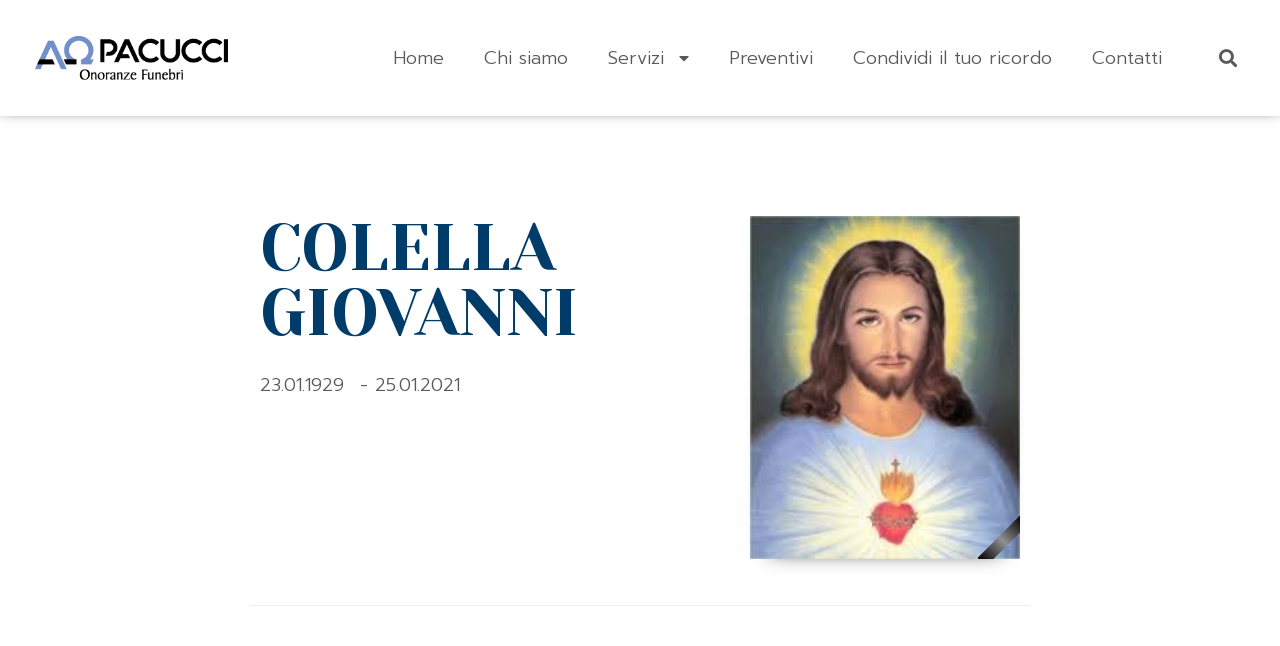

--- FILE ---
content_type: text/html; charset=UTF-8
request_url: https://onoranzefunebripacucci.it/defunto/colella-giovanni/
body_size: 21697
content:
<!DOCTYPE html>
<html lang="it-IT">
<head>
<meta charset="UTF-8">
<meta name="viewport" content="width=device-width, initial-scale=1">
<link rel="profile" href="https://gmpg.org/xfn/11">

<title>COLELLA GIOVANNI - Onoranze Funebri Pacucci</title>
<script id="cookie-law-info-gcm-var-js">
var _ckyGcm = {"status":true,"default_settings":[{"analytics":"denied","advertisement":"denied","functional":"denied","necessary":"granted","ad_user_data":"denied","ad_personalization":"denied","regions":"All"}],"wait_for_update":2000,"url_passthrough":false,"ads_data_redaction":false};
</script>
<script id="cookie-law-info-gcm-js" type="text/javascript" src="https://onoranzefunebripacucci.it/wp-content/plugins/cookie-law-info/lite/frontend/js/gcm.min.js"></script>
<script id="cookieyes" type="text/javascript" src="https://cdn-cookieyes.com/client_data/31edc144a1abbe94310ae4b6/script.js"></script>
<!-- This site is optimized with the Yoast SEO plugin v11.9 - https://yoast.com/wordpress/plugins/seo/ -->
<link rel="canonical" href="https://onoranzefunebripacucci.it/defunto/colella-giovanni/" />
<meta property="og:locale" content="it_IT" />
<meta property="og:type" content="article" />
<meta property="og:title" content="COLELLA GIOVANNI - Onoranze Funebri Pacucci" />
<meta property="og:url" content="https://onoranzefunebripacucci.it/defunto/colella-giovanni/" />
<meta property="og:site_name" content="Onoranze Funebri Pacucci" />
<meta property="article:publisher" content="https://www.facebook.com/iofpaccuci/" />
<meta property="article:section" content="Defunto" />
<meta property="article:published_time" content="2021-01-26T11:53:33+00:00" />
<meta property="article:modified_time" content="2021-01-26T11:55:46+00:00" />
<meta property="og:updated_time" content="2021-01-26T11:55:46+00:00" />
<meta name="twitter:card" content="summary_large_image" />
<meta name="twitter:title" content="COLELLA GIOVANNI - Onoranze Funebri Pacucci" />
<meta name="twitter:image" content="https://onoranzefunebripacucci.it/wp-content/uploads/sites/38/2020/03/gesu.jpg" />
<script type='application/ld+json' class='yoast-schema-graph yoast-schema-graph--main'>{"@context":"https://schema.org","@graph":[{"@type":"Organization","@id":"https://onoranzefunebripacucci.it/#organization","name":"I.O.F. Pacucci s.r.l.","url":"https://onoranzefunebripacucci.it/","sameAs":["https://www.facebook.com/iofpaccuci/"],"logo":{"@type":"ImageObject","@id":"https://onoranzefunebripacucci.it/#logo","url":"https://onoranzefunebripacucci.it/wp-content/uploads/sites/38/2020/03/iof-pacucci-logo-web.png","width":350,"height":198,"caption":"I.O.F. Pacucci s.r.l."},"image":{"@id":"https://onoranzefunebripacucci.it/#logo"}},{"@type":"WebSite","@id":"https://onoranzefunebripacucci.it/#website","url":"https://onoranzefunebripacucci.it/","name":"Onoranze Funebri Pacucci","publisher":{"@id":"https://onoranzefunebripacucci.it/#organization"},"potentialAction":{"@type":"SearchAction","target":"https://onoranzefunebripacucci.it/?s={search_term_string}","query-input":"required name=search_term_string"}},{"@type":"ImageObject","@id":"https://onoranzefunebripacucci.it/defunto/colella-giovanni/#primaryimage","url":"https://onoranzefunebripacucci.it/wp-content/uploads/sites/38/2020/03/gesu.jpg","width":199,"height":253},{"@type":"WebPage","@id":"https://onoranzefunebripacucci.it/defunto/colella-giovanni/#webpage","url":"https://onoranzefunebripacucci.it/defunto/colella-giovanni/","inLanguage":"it-IT","name":"COLELLA GIOVANNI - Onoranze Funebri Pacucci","isPartOf":{"@id":"https://onoranzefunebripacucci.it/#website"},"primaryImageOfPage":{"@id":"https://onoranzefunebripacucci.it/defunto/colella-giovanni/#primaryimage"},"datePublished":"2021-01-26T11:53:33+00:00","dateModified":"2021-01-26T11:55:46+00:00"},{"@type":"Article","@id":"https://onoranzefunebripacucci.it/defunto/colella-giovanni/#article","isPartOf":{"@id":"https://onoranzefunebripacucci.it/defunto/colella-giovanni/#webpage"},"author":{"@id":"https://onoranzefunebripacucci.it/#/schema/person/b1de18c572a6a5ec9c9f71ecde7e1358"},"headline":"COLELLA GIOVANNI","datePublished":"2021-01-26T11:53:33+00:00","dateModified":"2021-01-26T11:55:46+00:00","commentCount":0,"mainEntityOfPage":{"@id":"https://onoranzefunebripacucci.it/defunto/colella-giovanni/#webpage"},"publisher":{"@id":"https://onoranzefunebripacucci.it/#organization"},"image":{"@id":"https://onoranzefunebripacucci.it/defunto/colella-giovanni/#primaryimage"},"articleSection":"Defunto"},{"@type":["Person"],"@id":"https://onoranzefunebripacucci.it/#/schema/person/b1de18c572a6a5ec9c9f71ecde7e1358","name":"iofpacucci","image":{"@type":"ImageObject","@id":"https://onoranzefunebripacucci.it/#authorlogo","url":"https://secure.gravatar.com/avatar/d372b042dfeb7881ed3d0617a975262e?s=96&d=mm&r=g","caption":"iofpacucci"},"sameAs":[]}]}</script>
<!-- / Yoast SEO plugin. -->

<link rel='dns-prefetch' href='//fonts.googleapis.com' />
<link rel='dns-prefetch' href='//s.w.org' />
<link rel="alternate" type="application/rss+xml" title="Onoranze Funebri Pacucci &raquo; Feed" href="https://onoranzefunebripacucci.it/feed/" />
<link rel="alternate" type="application/rss+xml" title="Onoranze Funebri Pacucci &raquo; Feed dei commenti" href="https://onoranzefunebripacucci.it/comments/feed/" />
<link rel="alternate" type="application/rss+xml" title="Onoranze Funebri Pacucci &raquo; COLELLA GIOVANNI Feed dei commenti" href="https://onoranzefunebripacucci.it/defunto/colella-giovanni/feed/" />
		<script type="text/javascript">
			window._wpemojiSettings = {"baseUrl":"https:\/\/s.w.org\/images\/core\/emoji\/11.2.0\/72x72\/","ext":".png","svgUrl":"https:\/\/s.w.org\/images\/core\/emoji\/11.2.0\/svg\/","svgExt":".svg","source":{"concatemoji":"https:\/\/onoranzefunebripacucci.it\/wp-includes\/js\/wp-emoji-release.min.js?ver=5.1.21"}};
			!function(e,a,t){var n,r,o,i=a.createElement("canvas"),p=i.getContext&&i.getContext("2d");function s(e,t){var a=String.fromCharCode;p.clearRect(0,0,i.width,i.height),p.fillText(a.apply(this,e),0,0);e=i.toDataURL();return p.clearRect(0,0,i.width,i.height),p.fillText(a.apply(this,t),0,0),e===i.toDataURL()}function c(e){var t=a.createElement("script");t.src=e,t.defer=t.type="text/javascript",a.getElementsByTagName("head")[0].appendChild(t)}for(o=Array("flag","emoji"),t.supports={everything:!0,everythingExceptFlag:!0},r=0;r<o.length;r++)t.supports[o[r]]=function(e){if(!p||!p.fillText)return!1;switch(p.textBaseline="top",p.font="600 32px Arial",e){case"flag":return s([55356,56826,55356,56819],[55356,56826,8203,55356,56819])?!1:!s([55356,57332,56128,56423,56128,56418,56128,56421,56128,56430,56128,56423,56128,56447],[55356,57332,8203,56128,56423,8203,56128,56418,8203,56128,56421,8203,56128,56430,8203,56128,56423,8203,56128,56447]);case"emoji":return!s([55358,56760,9792,65039],[55358,56760,8203,9792,65039])}return!1}(o[r]),t.supports.everything=t.supports.everything&&t.supports[o[r]],"flag"!==o[r]&&(t.supports.everythingExceptFlag=t.supports.everythingExceptFlag&&t.supports[o[r]]);t.supports.everythingExceptFlag=t.supports.everythingExceptFlag&&!t.supports.flag,t.DOMReady=!1,t.readyCallback=function(){t.DOMReady=!0},t.supports.everything||(n=function(){t.readyCallback()},a.addEventListener?(a.addEventListener("DOMContentLoaded",n,!1),e.addEventListener("load",n,!1)):(e.attachEvent("onload",n),a.attachEvent("onreadystatechange",function(){"complete"===a.readyState&&t.readyCallback()})),(n=t.source||{}).concatemoji?c(n.concatemoji):n.wpemoji&&n.twemoji&&(c(n.twemoji),c(n.wpemoji)))}(window,document,window._wpemojiSettings);
		</script>
		<style type="text/css">
img.wp-smiley,
img.emoji {
	display: inline !important;
	border: none !important;
	box-shadow: none !important;
	height: 1em !important;
	width: 1em !important;
	margin: 0 .07em !important;
	vertical-align: -0.1em !important;
	background: none !important;
	padding: 0 !important;
}
</style>
	<link rel='stylesheet' id='astra-theme-css-css'  href='https://onoranzefunebripacucci.it/wp-content/themes/astra/assets/css/minified/style.min.css?ver=2.3.4' type='text/css' media='all' />
<style id='astra-theme-css-inline-css' type='text/css'>
html{font-size:112.5%;}a,.page-title{color:#c2aa56;}a:hover,a:focus{color:#e4ce83;}body,button,input,select,textarea,.ast-button,.ast-custom-button{font-family:'Prompt',sans-serif;font-weight:300;font-size:18px;font-size:1rem;line-height:1.6;}blockquote{color:#0e0e0e;}h1,.entry-content h1,h2,.entry-content h2,h3,.entry-content h3,h4,.entry-content h4,h5,.entry-content h5,h6,.entry-content h6,.site-title,.site-title a{font-family:'Prompt',sans-serif;font-weight:400;}.site-title{font-size:35px;font-size:1.9444444444444rem;}header .site-logo-img .custom-logo-link img{max-width:250px;}.astra-logo-svg{width:250px;}.ast-archive-description .ast-archive-title{font-size:40px;font-size:2.2222222222222rem;}.site-header .site-description{font-size:15px;font-size:0.83333333333333rem;}.entry-title{font-size:40px;font-size:2.2222222222222rem;}.comment-reply-title{font-size:29px;font-size:1.6111111111111rem;}.ast-comment-list #cancel-comment-reply-link{font-size:18px;font-size:1rem;}h1,.entry-content h1{font-size:65px;font-size:3.6111111111111rem;font-weight:400;font-family:'Yeseva One',display;}h2,.entry-content h2{font-size:35px;font-size:1.9444444444444rem;font-family:'Prompt',sans-serif;}h3,.entry-content h3{font-size:22px;font-size:1.2222222222222rem;font-family:'Prompt',sans-serif;}h4,.entry-content h4{font-size:20px;font-size:1.1111111111111rem;}h5,.entry-content h5{font-size:18px;font-size:1rem;}h6,.entry-content h6{font-size:15px;font-size:0.83333333333333rem;}.ast-single-post .entry-title,.page-title{font-size:30px;font-size:1.6666666666667rem;}#secondary,#secondary button,#secondary input,#secondary select,#secondary textarea{font-size:18px;font-size:1rem;}::selection{background-color:#9e8325;color:#000000;}body,h1,.entry-title a,.entry-content h1,h2,.entry-content h2,h3,.entry-content h3,h4,.entry-content h4,h5,.entry-content h5,h6,.entry-content h6,.wc-block-grid__product-title{color:#595959;}.tagcloud a:hover,.tagcloud a:focus,.tagcloud a.current-item{color:#000000;border-color:#c2aa56;background-color:#c2aa56;}.main-header-menu a,.ast-header-custom-item a{color:#595959;}.main-header-menu li:hover > a,.main-header-menu li:hover > .ast-menu-toggle,.main-header-menu .ast-masthead-custom-menu-items a:hover,.main-header-menu li.focus > a,.main-header-menu li.focus > .ast-menu-toggle,.main-header-menu .current-menu-item > a,.main-header-menu .current-menu-ancestor > a,.main-header-menu .current_page_item > a,.main-header-menu .current-menu-item > .ast-menu-toggle,.main-header-menu .current-menu-ancestor > .ast-menu-toggle,.main-header-menu .current_page_item > .ast-menu-toggle{color:#c2aa56;}input:focus,input[type="text"]:focus,input[type="email"]:focus,input[type="url"]:focus,input[type="password"]:focus,input[type="reset"]:focus,input[type="search"]:focus,textarea:focus{border-color:#c2aa56;}input[type="radio"]:checked,input[type=reset],input[type="checkbox"]:checked,input[type="checkbox"]:hover:checked,input[type="checkbox"]:focus:checked,input[type=range]::-webkit-slider-thumb{border-color:#c2aa56;background-color:#c2aa56;box-shadow:none;}.site-footer a:hover + .post-count,.site-footer a:focus + .post-count{background:#c2aa56;border-color:#c2aa56;}.footer-adv .footer-adv-overlay{border-top-style:solid;border-top-color:#7a7a7a;}.ast-comment-meta{line-height:1.666666667;font-size:15px;font-size:0.83333333333333rem;}.single .nav-links .nav-previous,.single .nav-links .nav-next,.single .ast-author-details .author-title,.ast-comment-meta{color:#c2aa56;}.entry-meta,.entry-meta *{line-height:1.45;color:#c2aa56;}.entry-meta a:hover,.entry-meta a:hover *,.entry-meta a:focus,.entry-meta a:focus *{color:#e4ce83;}.ast-404-layout-1 .ast-404-text{font-size:200px;font-size:11.111111111111rem;}.widget-title{font-size:25px;font-size:1.3888888888889rem;color:#595959;}#cat option,.secondary .calendar_wrap thead a,.secondary .calendar_wrap thead a:visited{color:#c2aa56;}.secondary .calendar_wrap #today,.ast-progress-val span{background:#c2aa56;}.secondary a:hover + .post-count,.secondary a:focus + .post-count{background:#c2aa56;border-color:#c2aa56;}.calendar_wrap #today > a{color:#000000;}.ast-pagination a,.page-links .page-link,.single .post-navigation a{color:#c2aa56;}.ast-pagination a:hover,.ast-pagination a:focus,.ast-pagination > span:hover:not(.dots),.ast-pagination > span.current,.page-links > .page-link,.page-links .page-link:hover,.post-navigation a:hover{color:#e4ce83;}.ast-header-break-point .ast-mobile-menu-buttons-minimal.menu-toggle{background:transparent;color:#c2aa56;}.ast-header-break-point .ast-mobile-menu-buttons-outline.menu-toggle{background:transparent;border:1px solid #c2aa56;color:#c2aa56;}.ast-header-break-point .ast-mobile-menu-buttons-fill.menu-toggle{background:#c2aa56;color:#fffcf6;}.elementor-button-wrapper .elementor-button{border-style:solid;border-top-width:0;border-right-width:0;border-left-width:0;border-bottom-width:0;}body .elementor-button.elementor-size-sm,body .elementor-button.elementor-size-xs,body .elementor-button.elementor-size-md,body .elementor-button.elementor-size-lg,body .elementor-button.elementor-size-xl,body .elementor-button{border-radius:2px;padding-top:10px;padding-right:40px;padding-bottom:10px;padding-left:40px;}.elementor-button-wrapper .elementor-button{border-color:#c2aa56;background-color:#c2aa56;}.elementor-button-wrapper .elementor-button:hover,.elementor-button-wrapper .elementor-button:focus{color:#fffcf6;background-color:#e0c387;border-color:#e0c387;}.wp-block-button .wp-block-button__link,.elementor-button-wrapper .elementor-button,.elementor-button-wrapper .elementor-button:visited{color:#fffcf6;}.elementor-button-wrapper .elementor-button{font-family:inherit;font-weight:inherit;line-height:1;}.wp-block-button .wp-block-button__link{border-radius:2px;padding-top:10px;padding-right:40px;padding-bottom:10px;padding-left:40px;}.wp-block-button .wp-block-button__link:hover,.wp-block-button .wp-block-button__link:focus{color:#fffcf6;background-color:#e0c387;border-color:#e0c387;}.menu-toggle,button,.ast-button,.ast-custom-button,.button,input#submit,input[type="button"],input[type="submit"],input[type="reset"]{border-style:solid;border-top-width:0;border-right-width:0;border-left-width:0;border-bottom-width:0;color:#fffcf6;border-color:#c2aa56;background-color:#c2aa56;border-radius:2px;padding-top:10px;padding-right:40px;padding-bottom:10px;padding-left:40px;font-family:inherit;font-weight:inherit;line-height:1;}button:focus,.menu-toggle:hover,button:hover,.ast-button:hover,.button:hover,input[type=reset]:hover,input[type=reset]:focus,input#submit:hover,input#submit:focus,input[type="button"]:hover,input[type="button"]:focus,input[type="submit"]:hover,input[type="submit"]:focus{color:#fffcf6;background-color:#e0c387;border-color:#e0c387;}@media (min-width:545px){.ast-page-builder-template .comments-area,.single.ast-page-builder-template .entry-header,.single.ast-page-builder-template .post-navigation{max-width:1240px;margin-left:auto;margin-right:auto;}}@media (max-width:768px){.ast-archive-description .ast-archive-title{font-size:40px;}.entry-title{font-size:30px;}h1,.entry-content h1{font-size:30px;}h2,.entry-content h2{font-size:25px;}h3,.entry-content h3{font-size:20px;}.ast-single-post .entry-title,.page-title{font-size:30px;}}@media (max-width:544px){.ast-archive-description .ast-archive-title{font-size:40px;}.entry-title{font-size:30px;}h1,.entry-content h1{font-size:30px;}h2,.entry-content h2{font-size:25px;}h3,.entry-content h3{font-size:20px;}.ast-single-post .entry-title,.page-title{font-size:30px;}.ast-header-break-point .site-branding img,.ast-header-break-point #masthead .site-logo-img .custom-logo-link img{max-width:397px;}.astra-logo-svg{width:397px;}.ast-header-break-point .site-logo-img .custom-mobile-logo-link img{max-width:397px;}}@media (max-width:768px){html{font-size:102.6%;}}@media (max-width:544px){html{font-size:102.6%;}}@media (min-width:769px){.ast-container{max-width:1240px;}}@font-face {font-family: "Astra";src: url(https://onoranzefunebripacucci.it/wp-content/themes/astra/assets/fonts/astra.woff) format("woff"),url(https://onoranzefunebripacucci.it/wp-content/themes/astra/assets/fonts/astra.ttf) format("truetype"),url(https://onoranzefunebripacucci.it/wp-content/themes/astra/assets/fonts/astra.svg#astra) format("svg");font-weight: normal;font-style: normal;font-display: fallback;}@media (max-width:921px) {.main-header-bar .main-header-bar-navigation{display:none;}}.ast-desktop .main-header-menu.submenu-with-border .sub-menu,.ast-desktop .main-header-menu.submenu-with-border .children,.ast-desktop .main-header-menu.submenu-with-border .astra-full-megamenu-wrapper{border-color:#9e8325;}.ast-desktop .main-header-menu.submenu-with-border .sub-menu,.ast-desktop .main-header-menu.submenu-with-border .children{border-top-width:2px;border-right-width:0px;border-left-width:0px;border-bottom-width:0px;border-style:solid;}.ast-desktop .main-header-menu.submenu-with-border .sub-menu .sub-menu,.ast-desktop .main-header-menu.submenu-with-border .children .children{top:-2px;}.ast-desktop .main-header-menu.submenu-with-border .sub-menu a,.ast-desktop .main-header-menu.submenu-with-border .children a{border-bottom-width:0px;border-style:solid;border-color:#eaeaea;}@media (min-width:769px){.main-header-menu .sub-menu li.ast-left-align-sub-menu:hover > ul,.main-header-menu .sub-menu li.ast-left-align-sub-menu.focus > ul{margin-left:-0px;}}.ast-small-footer{border-top-style:solid;border-top-width:1px;border-top-color:#7a7a7a;}.ast-small-footer-wrap{text-align:center;}@media (max-width:920px){.ast-404-layout-1 .ast-404-text{font-size:100px;font-size:5.5555555555556rem;}}.ast-breadcrumbs .trail-browse,.ast-breadcrumbs .trail-items,.ast-breadcrumbs .trail-items li{display:inline-block;margin:0;padding:0;border:none;background:inherit;text-indent:0;}.ast-breadcrumbs .trail-browse{font-size:inherit;font-style:inherit;font-weight:inherit;color:inherit;}.ast-breadcrumbs .trail-items{list-style:none;}.trail-items li::after{padding:0 0.3em;content:"\00bb";}.trail-items li:last-of-type::after{display:none;}h1,.entry-content h1,h2,.entry-content h2,h3,.entry-content h3,h4,.entry-content h4,h5,.entry-content h5,h6,.entry-content h6{color:#003c6a;}.ast-header-break-point .site-header{border-bottom-width:1px;}@media (min-width:769px){.main-header-bar{border-bottom-width:1px;}}.ast-safari-browser-less-than-11 .main-header-menu .menu-item,.ast-safari-browser-less-than-11 .main-header-bar .ast-masthead-custom-menu-items{display:block;}.main-header-menu .menu-item,.main-header-bar .ast-masthead-custom-menu-items{-js-display:flex;display:flex;-webkit-box-pack:center;-webkit-justify-content:center;-moz-box-pack:center;-ms-flex-pack:center;justify-content:center;-webkit-box-orient:vertical;-webkit-box-direction:normal;-webkit-flex-direction:column;-moz-box-orient:vertical;-moz-box-direction:normal;-ms-flex-direction:column;flex-direction:column;}.main-header-menu > .menu-item > a{height:100%;-webkit-box-align:center;-webkit-align-items:center;-moz-box-align:center;-ms-flex-align:center;align-items:center;-js-display:flex;display:flex;}.ast-primary-menu-disabled .main-header-bar .ast-masthead-custom-menu-items{flex:unset;}.ast-desktop .astra-menu-animation-slide-up>.menu-item>.astra-full-megamenu-wrapper,.ast-desktop .astra-menu-animation-slide-up>.menu-item>.sub-menu,.ast-desktop .astra-menu-animation-slide-up>.menu-item>.sub-menu .sub-menu{opacity:0;visibility:hidden;transform:translateY(.5em);transition:visibility .2s ease,transform .2s ease}.ast-desktop .astra-menu-animation-slide-up>.menu-item .menu-item.focus>.sub-menu,.ast-desktop .astra-menu-animation-slide-up>.menu-item .menu-item:hover>.sub-menu,.ast-desktop .astra-menu-animation-slide-up>.menu-item.focus>.astra-full-megamenu-wrapper,.ast-desktop .astra-menu-animation-slide-up>.menu-item.focus>.sub-menu,.ast-desktop .astra-menu-animation-slide-up>.menu-item:hover>.astra-full-megamenu-wrapper,.ast-desktop .astra-menu-animation-slide-up>.menu-item:hover>.sub-menu{opacity:1;visibility:visible;transform:translateY(0);transition:opacity .2s ease,visibility .2s ease,transform .2s ease}.ast-desktop .astra-menu-animation-slide-up>.full-width-mega.menu-item.focus>.astra-full-megamenu-wrapper,.ast-desktop .astra-menu-animation-slide-up>.full-width-mega.menu-item:hover>.astra-full-megamenu-wrapper{-js-display:flex;display:flex}.ast-desktop .astra-menu-animation-slide-down>.menu-item>.astra-full-megamenu-wrapper,.ast-desktop .astra-menu-animation-slide-down>.menu-item>.sub-menu,.ast-desktop .astra-menu-animation-slide-down>.menu-item>.sub-menu .sub-menu{opacity:0;visibility:hidden;transform:translateY(-.5em);transition:visibility .2s ease,transform .2s ease}.ast-desktop .astra-menu-animation-slide-down>.menu-item .menu-item.focus>.sub-menu,.ast-desktop .astra-menu-animation-slide-down>.menu-item .menu-item:hover>.sub-menu,.ast-desktop .astra-menu-animation-slide-down>.menu-item.focus>.astra-full-megamenu-wrapper,.ast-desktop .astra-menu-animation-slide-down>.menu-item.focus>.sub-menu,.ast-desktop .astra-menu-animation-slide-down>.menu-item:hover>.astra-full-megamenu-wrapper,.ast-desktop .astra-menu-animation-slide-down>.menu-item:hover>.sub-menu{opacity:1;visibility:visible;transform:translateY(0);transition:opacity .2s ease,visibility .2s ease,transform .2s ease}.ast-desktop .astra-menu-animation-slide-down>.full-width-mega.menu-item.focus>.astra-full-megamenu-wrapper,.ast-desktop .astra-menu-animation-slide-down>.full-width-mega.menu-item:hover>.astra-full-megamenu-wrapper{-js-display:flex;display:flex}.ast-desktop .astra-menu-animation-fade>.menu-item>.astra-full-megamenu-wrapper,.ast-desktop .astra-menu-animation-fade>.menu-item>.sub-menu,.ast-desktop .astra-menu-animation-fade>.menu-item>.sub-menu .sub-menu{opacity:0;visibility:hidden;transition:opacity ease-in-out .3s}.ast-desktop .astra-menu-animation-fade>.menu-item .menu-item.focus>.sub-menu,.ast-desktop .astra-menu-animation-fade>.menu-item .menu-item:hover>.sub-menu,.ast-desktop .astra-menu-animation-fade>.menu-item.focus>.astra-full-megamenu-wrapper,.ast-desktop .astra-menu-animation-fade>.menu-item.focus>.sub-menu,.ast-desktop .astra-menu-animation-fade>.menu-item:hover>.astra-full-megamenu-wrapper,.ast-desktop .astra-menu-animation-fade>.menu-item:hover>.sub-menu{opacity:1;visibility:visible;transition:opacity ease-in-out .3s}.ast-desktop .astra-menu-animation-fade>.full-width-mega.menu-item.focus>.astra-full-megamenu-wrapper,.ast-desktop .astra-menu-animation-fade>.full-width-mega.menu-item:hover>.astra-full-megamenu-wrapper{-js-display:flex;display:flex}
</style>
<link rel='stylesheet' id='astra-google-fonts-css'  href='//fonts.googleapis.com/css?family=Prompt%3A300%2C%2C400%7CYeseva+One%3A400&#038;display=fallback&#038;ver=2.3.4' type='text/css' media='all' />
<link rel='stylesheet' id='wp-block-library-css'  href='https://onoranzefunebripacucci.it/wp-includes/css/dist/block-library/style.min.css?ver=5.1.21' type='text/css' media='all' />
<link rel='stylesheet' id='astra-addon-css-css'  href='https://onoranzefunebripacucci.it/wp-content/uploads/sites/38/astra-addon/astra-addon-690e069ace63f7-27415927.css?ver=2.2.4' type='text/css' media='all' />
<link rel='stylesheet' id='elementor-icons-css'  href='https://onoranzefunebripacucci.it/wp-content/plugins/elementor/assets/lib/eicons/css/elementor-icons.min.css?ver=5.7.0' type='text/css' media='all' />
<link rel='stylesheet' id='elementor-animations-css'  href='https://onoranzefunebripacucci.it/wp-content/plugins/elementor/assets/lib/animations/animations.min.css?ver=2.9.14' type='text/css' media='all' />
<link rel='stylesheet' id='elementor-frontend-css'  href='https://onoranzefunebripacucci.it/wp-content/plugins/elementor/assets/css/frontend.min.css?ver=2.9.14' type='text/css' media='all' />
<link rel='stylesheet' id='elementor-pro-css'  href='https://onoranzefunebripacucci.it/wp-content/plugins/elementor-pro/assets/css/frontend.min.css?ver=2.9.4' type='text/css' media='all' />
<link rel='stylesheet' id='elementor-post-155-css'  href='https://onoranzefunebripacucci.it/wp-content/uploads/sites/38/elementor/css/post-155.css?ver=1747047453' type='text/css' media='all' />
<link rel='stylesheet' id='elementor-post-148-css'  href='https://onoranzefunebripacucci.it/wp-content/uploads/sites/38/elementor/css/post-148.css?ver=1762528161' type='text/css' media='all' />
<link rel='stylesheet' id='elementor-post-84-css'  href='https://onoranzefunebripacucci.it/wp-content/uploads/sites/38/elementor/css/post-84.css?ver=1596624143' type='text/css' media='all' />
<link rel='stylesheet' id='whatsappme-css'  href='https://onoranzefunebripacucci.it/wp-content/plugins/creame-whatsapp-me/public/css/whatsappme.min.css?ver=3.1.4' type='text/css' media='all' />
<link rel='stylesheet' id='ecs-styles-css'  href='https://onoranzefunebripacucci.it/wp-content/plugins/ele-custom-skin/assets/css/ecs-style.css?ver=5.1.21' type='text/css' media='all' />
<link rel='stylesheet' id='elementor-post-86-css'  href='https://onoranzefunebripacucci.it/wp-content/uploads/sites/38/elementor/css/post-86.css?ver=1584608558' type='text/css' media='all' />
<link rel='stylesheet' id='elementor-icons-shared-0-css'  href='https://onoranzefunebripacucci.it/wp-content/plugins/elementor/assets/lib/font-awesome/css/fontawesome.min.css?ver=5.12.0' type='text/css' media='all' />
<link rel='stylesheet' id='elementor-icons-fa-solid-css'  href='https://onoranzefunebripacucci.it/wp-content/plugins/elementor/assets/lib/font-awesome/css/solid.min.css?ver=5.12.0' type='text/css' media='all' />
<link rel='stylesheet' id='elementor-icons-fa-brands-css'  href='https://onoranzefunebripacucci.it/wp-content/plugins/elementor/assets/lib/font-awesome/css/brands.min.css?ver=5.12.0' type='text/css' media='all' />
<!--[if IE]>
<script type='text/javascript' src='https://onoranzefunebripacucci.it/wp-content/themes/astra/assets/js/minified/flexibility.min.js?ver=2.3.4'></script>
<script type='text/javascript'>
flexibility(document.documentElement);
</script>
<![endif]-->
<script type='text/javascript' src='https://onoranzefunebripacucci.it/wp-includes/js/jquery/jquery.js?ver=1.12.4'></script>
<script type='text/javascript' src='https://onoranzefunebripacucci.it/wp-includes/js/jquery/jquery-migrate.min.js?ver=1.4.1'></script>
<link rel='https://api.w.org/' href='https://onoranzefunebripacucci.it/wp-json/' />
<link rel="EditURI" type="application/rsd+xml" title="RSD" href="https://onoranzefunebripacucci.it/xmlrpc.php?rsd" />
<link rel="wlwmanifest" type="application/wlwmanifest+xml" href="https://onoranzefunebripacucci.it/wp-includes/wlwmanifest.xml" /> 

<link rel='shortlink' href='https://onoranzefunebripacucci.it/?p=1131' />
<link rel="alternate" type="application/json+oembed" href="https://onoranzefunebripacucci.it/wp-json/oembed/1.0/embed?url=https%3A%2F%2Fonoranzefunebripacucci.it%2Fdefunto%2Fcolella-giovanni%2F" />
<link rel="alternate" type="text/xml+oembed" href="https://onoranzefunebripacucci.it/wp-json/oembed/1.0/embed?url=https%3A%2F%2Fonoranzefunebripacucci.it%2Fdefunto%2Fcolella-giovanni%2F&#038;format=xml" />
<!-- HubSpot WordPress Plugin v9.0.123: embed JS disabled as a portalId has not yet been configured --><!-- start Simple Custom CSS and JS -->
<!-- Google Tag Manager -->
<script>(function(w,d,s,l,i){w[l]=w[l]||[];w[l].push({'gtm.start':
new Date().getTime(),event:'gtm.js'});var f=d.getElementsByTagName(s)[0],
j=d.createElement(s),dl=l!='dataLayer'?'&l='+l:'';j.async=true;j.src=
'https://www.googletagmanager.com/gtm.js?id='+i+dl;f.parentNode.insertBefore(j,f);
})(window,document,'script','dataLayer','GTM-N4M3Q84');</script>
<!-- End Google Tag Manager --><!-- end Simple Custom CSS and JS -->
<!-- start Simple Custom CSS and JS -->
<script>
jQuery(document).ready(function($){
  
  
  var function_scroll_position = 0;
  
 var function_is_scrolled = function(){
    
    function_scroll_position = $(this).scrollTop();
    
    if ($("body").hasClass("has-post-thumbnail")) {
      
      $(".white-logo").removeClass('hide');
      $(".colored-logo").addClass('hide');
      
      if(function_scroll_position > 350){
        $("body").addClass('is-scrolled');
        $(".white-logo").addClass('hide');
        $(".colored-logo").removeClass('hide');
        
      } else {
        
        $("body").removeClass('is-scrolled');
      }
      
    }
    
  };
  
  $(document).scroll(function(){
    function_is_scrolled();
  });
  
  function_is_scrolled();
  
  $(".elementor-menu-toggle").click(function(event){
    $("#main-header").toggleClass('is-open');
    event.preventDefault();
  });
  
  
  //FLOATING LABELS
  //Add / remove class to form label parent on Input click/focus
  //input
  $('#iof-contact-form input').focus(function() {
    $(this).parent().addClass('input-on-focus');
  });
  $('#iof-contact-form input').blur(function() {
    $(this).parent().removeClass('input-on-focus');
  });
  
  //textarea
  $('#iof-contact-form textarea').focus(function() {
    $(this).parent().addClass('input-on-focus');
  });
  $('#iof-contact-form textarea').blur(function() {
    $(this).parent().removeClass('input-on-focus');
  });
 
  
  //Check if field has been filled
  //input
  $('#iof-contact-form input').blur(function() {
    //If yes...
    if(this.value.length != 0){
      $(this).parent().addClass('input-not-empty');
      //If not...
    } else {
      $(this).parent().removeClass('input-not-empty');
    }
  });
  
  //textarea
  $('#iof-contact-form textarea').blur(function() {
    //If yes...
    if(this.value.length != 0){
      $(this).parent().addClass('input-not-empty');
      //If not...
    } else {
      $(this).parent().removeClass('input-not-empty');
    }
  });
    
  
  //COMMENT SECTION
  var link = window.location.href;
  
  if (link.includes('onoranzefunebripacucci.it/defunto/') ){
    
    var function_iof_comment_textes = function(){
      //reply text
      document.getElementById("reply-title").innerHTML = "Condividi il tuo ricordo";
    
//       //cookie text
//       var iof_cookie_text = document.querySelectorAll(".comment-form-cookies-consent label");
//       iof_cookie_text[0].innerHTML = 'Acconsento al trattamento dei dati personali secondo la <a href="/privacy-policy" title="Leggi la Politica sulla Privacy" target="_blank" rel="noopener noreferrer">Privacy Policy</a>';
//       //make checkbox required
//       var iof_cookie = document.querySelectorAll(".comment-form-cookies-consent input");
//       iof_cookie[0].setAttribute("required", "required");
      
      //button text
      var iof_submit_button_text = document.querySelectorAll("#submit");
      iof_submit_button_text[0].setAttribute("value", "Lascia un saluto");
    }
    function_iof_comment_textes();
  } else {}
  
  
  
  //PREVENTIVI
  $('#trigger_inumazioni').click(function() {
    $('#modulo-inumazioni').toggleClass('displayed');
    $('#modulo-tumulazioni').removeClass('displayed');
    $('#modulo-cremazioni').removeClass('displayed');
  });
  
  $('#trigger_tumulazioni').click(function() {
    $('#modulo-tumulazioni').toggleClass('displayed');
    $('#modulo-inumazioni').removeClass('displayed');
    $('#modulo-cremazioni').removeClass('displayed');
  });
  
  $('#trigger_cremazioni').click(function() {
    $('#modulo-cremazioni').toggleClass('displayed');
    $('#modulo-inumazioni').removeClass('displayed');
    $('#modulo-tumulazioni').removeClass('displayed');
  });
  
});</script>
<!-- end Simple Custom CSS and JS -->
<!-- start Simple Custom CSS and JS -->
<style>
/* - helpers - */
html, body{min-width: 100%; overflow-x: hidden}
html{scroll-behavior: smooth;}
::selection{background: #71a5c7; color: white!important}
.hide{opacity: 0}
.overflow-visible{overflow: visible!important}

.titolo h2,
.titolo h3{font-family: 'Yeseva One'}
.seo-title{position: absolute; top: -2000px;}

.displayed{display: block!important}


b,
strong{
  font-size:calc(100% + 12%);
  font-weight: 500
}

.text-right{text-align: right}

.p-no-margin,
.p-no-margin p{margin-bottom: 7px!important}


/* - LINKS - */
a.on-black{color: #C2AA56}

.no-color,
a.no-color,
a .no-color{color:#595959}

/* -strong links- */
a>strong:not(.colored), a>b:not(.colored),
strong:not(.colored)>a, b:not(.colored)>a{color: #595959}

.colored,
a.colored>strong,
a.colored b{color: #c2aa56}

/*floating words*/
.floating-words{word-break: keep-all}

/*elem. icon list with links*/
.elementor-icon-list-item span,
.elementor-icon-list-icon i{transition: all .3s ease}

/* - BUTTONS - */
.button-col{transition: all .3s;}
.button-col:hover{transform: scale(1.05) translate3D(0px, -5px, 0px);}


/* - Cookie btn - */
#cookie-notice .cn-button{
  background: #C2AA56;
  border-radius: 50px;
  padding: 3px 20px;
}

/* - WHATSAPP - */
.whatsappme--show .whatsappme__button{bottom: 80px}
.whatsappme--dialog .whatsappme__button{bottom: 8px}
.whatsappme__button{background: white}
.whatsappme__button svg{color: #C2AA56;}
.whatsappme__box{border-radius: 40px 40px 0px 40px;}

.whatsappme__copy{display: none}

/* - POP UP - */
.elementor-popup-modal{justify-content: center!important;}


/*
COMMENTS SECTION
---------------------------*/
/*layout*/
li.comment{
  border-left: 3px solid gray;
  padding-left: 30px;
}
.children li.comment{border-left: 1px solid gray;}
/*comment*/
.ast-comment-content{padding-left: 50px}

.comment-awaiting-moderation{color: #a5a5a5;font-size: 14px;}

/*avatar*/
.ast-comment-avatar-wrap img{
  border-radius: 50%;
  border: 1px solid #f1f1f1;
}

.comment-reply-title{padding-top: 120px}


/*
MODALS
---------------------------*/
.elementor-popup-modal{
  /*background-color: rgba(0, 0, 0, 0.6);
  backdrop-filter: blur(1px);*/
  background-color: rgba(0, 0, 0, 0.63)!important;
  backdrop-filter: blur(6px);
}
.dialog-widget-content{box-shadow: 0px 27px 54px -25px rgba(0, 0, 0, 0.8);}


/*
HEADER
---------------------------*/
body.has-post-thumbnail .elementor-location-header{
  position: fixed;
  top: 0;
  left: 0;
  right: 0;
  z-index: 2000;
}
body.admin-bar .elementor-location-header{top: 32px}

#main-header{
  background: white;
  transition: all .2s ease-in-out!important;
  -webkit-box-shadow: 0px -7px 13px 0px black;
  box-shadow: 0px -7px 13px 0px black;
}

body.has-post-thumbnail #main-header.is-open{background: white}
#main-header.is-open .logo-white{opacity: 0}
#main-header.is-open .colored-logo{opacity: 1}

body.has-post-thumbnail #main-header{background: transparent; box-shadow: none}

body.has-post-thumbnail.is-scrolled #main-header{
  background: white;
  -webkit-box-shadow: 0px -7px 13px 0px black;
  box-shadow: 0px -7px 13px 0px black;
}


/*LOGO*/
.logo{position: absolute; transition: all .2s ease-in-out}



/*menu*/
body.has-post-thumbnail a.elementor-item:not(.elementor-item-active){
  transition: all .2s ease-in-out;
  color: #FFFCF6!important
}
body.has-post-thumbnail .elementor-menu-toggle:not(.elementor-active){color: white!important}
body.has-post-thumbnail.is-scrolled .elementor-menu-toggle{color: #595959!important}



body.has-post-thumbnail.is-scrolled #main-header a.elementor-item:hover,
body.has-post-thumbnail.is-scrolled #main-header a.elementor-item:focus,
body.has-post-thumbnail.is-scrolled #main-header a.elementor-item:active,
body.has-post-thumbnail.is-scrolled #main-header a.elementor-item:hover,
body.has-post-thumbnail.is-scrolled #main-header a.elementor-item:focus,
body.has-post-thumbnail.is-scrolled #main-header a.elementor-item:active{color: #E0C387!important}

#main-header .elementor-nav-menu--dropdown .elementor-item:focus{background: inherit}

#main-header nav .has-submenu .sub-arrow{padding: 10px 0 10px 15px;}
#main-header nav .has-submenu.highlighted .sub-arrow i{transform: rotate(180deg);}

#main-header nav .elementor-sub-item:not(.elementor-item-active){background: #f7f7f7}


body.has-post-thumbnail #main-header .elementor-search-form__toggle{color: white}
body.has-post-thumbnail.is-scrolled #main-header .elementor-search-form__toggle,
body.has-post-thumbnail #main-header.is-open .elementor-search-form__toggle{color: #595959}


/*
FOOTER
---------------------------*/

/* - Newsletter - */

#iof-newsletter .elementor-field-group-user_news_email{flex: 3}
#iof-newsletter .elementor-field-group-user_news_email input{padding: 0 20px}
#iof-newsletter .elementor-field-type-submit{flex: 1}
#iof-newsletter .elementor-field-group-user_news_acceptance{order: 3;}

#iof-newsletter .elementor-field-group-user_news_acceptance .elementor-field-subgroup{margin: 0 auto;}


/*
CARDS
---------------------------*/
#iof-cards .swiper-container{
  overflow: visible;
  padding-bottom: 80px;
}
#iof-cards .swiper-slide{
  -webkit-box-shadow: 0px -10px 27px -7px rgba(0, 0, 0, 0.22);
  box-shadow: 0px -10px 27px -7px rgba(0, 0, 0, 0.22);
  opacity: 0.6;
  transition: all 1s cubic-bezier(0.6, 0.9, 0.48, 1.1);
}

#iof-cards .swiper-slide-active{
  -webkit-box-shadow: 0px 28px 42px 0px rgba(0, 0, 0, 0.17);
  box-shadow: 0px 28px 42px 0px rgba(0, 0, 0, 0.17);
  opacity: 1;
  transform: translateY(-40px);
}


#iof-cards .elementor-testimonial{
  display: -webkit-flex;
  display: -ms-flex;
  display: flex;
  -webkit-flex-direction: column-reverse;
  -ms-flex-direction: column-reverse;
  flex-direction: column-reverse;
}

/*intestazione*/
#iof-cards .elementor-testimonial__footer{margin-top: 0!important; margin-bottom: 25px}

/*navigazione*/
#iof-cards .elementor-swiper-button-prev,
#iof-cards .elementor-swiper-button-next{top: calc(50% - 80px);}
#iof-cards .elementor-swiper-button-prev{left: 40px;}
#iof-cards .elementor-swiper-button-next{right: 40px}


/*Gallery cards*/

#iof-cards.cards-gallery .swiper-slide{
  padding: 0;
  -webkit-box-shadow: 0px 8px 15px -6px rgba(0, 0, 0, 0.49);
  box-shadow: 0px 8px 15px -6px rgba(0, 0, 0, 0.49);
}

#iof-cards.cards-gallery .swiper-slide-active{
  -webkit-box-shadow: 0px 40px 44px -17px rgba(0, 0, 0, 0.46);
  box-shadow: 0px 40px 44px -17px rgba(0, 0, 0, 0.46);
}

#iof-cards.cards-gallery .elementor-testimonial__footer{margin: 0!important}
#iof-cards.cards-gallery .elementor-testimonial__image{width: 100%; flex-shrink: inherit;}
#iof-cards.cards-gallery .elementor-testimonial__image img{
  height: 300px;
  width: 100%;
  border-radius: inherit;
  object-position: top center;
}

#iof-cards.cards-gallery .elementor-testimonial__name{text-align: right}
#iof-cards.cards-gallery .elementor-testimonial__image+cite{margin-right: 20px}
/* last card */
#iof-cards.cards-gallery span.cta{
  bottom: 20px;
  right: 30px;
  position: absolute;
  display: block;
  margin-top: 10px;
}

/*
LOOP E SINGLE DEFUNTO
---------------------------*/
/*pulsante*/
.defunto-card .lascia-un-saluto{
  color: inherit;
  background: none;
  border-radius: 0px!important;
  border: 1px solid #E0C387;
  margin-top: 30px
}
.defunto-card .lascia-un-saluto:focus,
.defunto-card .lascia-un-saluto:hover,
.defunto-card .lascia-un-saluto:visited{background: #E0C387; border: transparent; color: white}

#loop-defunto .elementor-pagination{margin-top: 65px}

/*single.php*/
/*img*/
#pagina-defunto .foto-defunto .elementor-image,
.defunto-card .elementor-image-box-img{position: relative; overflow: hidden; box-shadow: 0px 11px 20px -20px black;}
#pagina-defunto .foto-defunto .elementor-image{max-width: 270px; margin-left: auto}
#pagina-defunto .foto-defunto img{object-fit: cover}

.defunto-card .elementor-image-box-img a{display: block}

#pagina-defunto .foto-defunto .elementor-image:after,
.defunto-card .elementor-image-box-img a:after{
  content: '';
  width: 60px;
  height: 12px;
  background: linear-gradient(90deg, black, #909090, black);
  display: block;
  position: absolute;
  right: -13px;
  bottom: 12px;
  transform: rotate(-45deg);
}

.defunto-card img{
  height: 280px;
  object-fit: cover;
  object-position: top;
}



/*
SERVIZI
---------------------------*/
/*cards*/
#services .card{
  display: block;
  padding: 20px;
  border-radius: 30px;
  transition: all 1s cubic-bezier(0, 1.23, 0.63, 1);
}

#services .card:hover{
  -webkit-box-shadow: 0px 28px 42px 0px rgba(0, 0, 0, 0.17);
  box-shadow: 0px 28px 42px 0px rgba(0, 0, 0, 0.17);
  transform: translateY(-18px);
}



/*
FAQ
---------------------------*/
#faq .elementor-tab-title{border-bottom-width: 1px!important}
#faq .elementor-tab-title:after{border-width: 1px!important}
#faq .elementor-tabs-content-wrapper{
  padding: 40px;
  -webkit-box-shadow: 0px 10px 42px -24px rgba(0, 0, 0, 0.4);
  box-shadow: 0px 10px 42px -24px rgba(0, 0, 0, 0.4);
}
#faq .elementor-tab-desktop-title.elementor-active{
  -webkit-box-shadow: 0px 10px 42px -24px rgba(0, 0, 0, 0.4);
  box-shadow: 0px 10px 42px -24px rgba(0, 0, 0, 0.4);
}

#mobile-faq .elementor-accordion{
  padding: 40px;
  -webkit-box-shadow: 0px 10px 42px -24px rgba(0, 0, 0, 0.4);
  box-shadow: 0px 10px 42px -24px rgba(0, 0, 0, 0.4);
  background: #FFFEFB;
}
#mobile-faq .elementor-tab-content{padding: 0px 50px 40px 50px!important}


/*
CONTATTI
---------------------------*/
/* - CONTACT FORM - */
/*- label -*/
#iof-contact-form label{
  -webkit-transform: translate3D(10px, 33px, 0px);
  -moz-transform: translate3D(10px, 33px, 0px);
  -ms-transform: translate3D(10px, 33px, 0px);
  transform: translate3D(10px, 33px, 0px);
  -webkit-transition: all .6s cubic-bezier(0.65, 0.32, 0, 1.05);
  -o-transition: all .6s cubic-bezier(0.65, 0.32, 0, 1.05);
  transition: all .6s cubic-bezier(0.65, 0.32, 0, 1.05);
  will-change: transform, opacity;
  opacity: 0.6;
}

/* label acceptance */
#iof-contact-form .elementor-field-type-acceptance .elementor-field-label{display: none}

/* checkboxes */
#iof-contact-form .elementor-field-type-checkbox .elementor-field-subgroup{padding-left: 22px}

/*select input*/
#iof-contact-form .elementor-field-type-select label{margin-top: 7px}

/*don't float*/
#iof-contact-form .elementor-field-type-checkbox label,
#iof-contact-form .elementor-field-type-select label,
#iof-contact-form .input-on-focus label,
#iof-contact-form .input-not-empty label{
  -webkit-transform: translate3D(0px, 0px, 0px);
  -moz-transform: translate3D(0px, 0px, 0px);
  -ms-transform: translate3D(0px, 0px, 0px);
  transform: translate3D(0px, 0px, 0px);
  opacity: 1;
}
/*focus*/
#iof-contact-form .input-on-focus label{color: #c2aa56}

#iof-contact-form .elementor-field-type-select label,
#iof-contact-form .input-not-empty label{font-size: calc(100% - 16%); opacity: .8}


/*- inputs -*/
#iof-contact-form input,
#iof-contact-form select,
#iof-contact-form textarea{cursor: pointer}

#iof-contact-form input:focus,
#iof-contact-form select:focus,
#iof-contact-form textarea:focus{
  background: transparent;
}

#iof-contact-submit,
#iof-contact-submit_2,
#iof-contact-submit_3{max-width: 300px; margin: 10px auto 0px auto}

/*inline message*/
#iof-contact-form .elementor-form-help-inline{
  position: absolute;
  bottom: -36px;
  font-size: 14px;
  margin: 7px 0px;
}
/*bottom message*/
.elementor-message{margin: 30px 0;}

/*FB embed*/
#iof-pacucci-pagina-facebook .fb_iframe_widget iframe{margin-left: auto; margin-right: auto}



.modulo-preventivi{max-height: 0px; overflow: hidden; transition: all .6s ease-in-out}
.modulo-preventivi.displayed{max-height: 100%}


/*
DESKTOP
---------------------------*/
@media (min-width: 1580px) and (max-height: 762px){
  .visible-title{margin-bottom: 80px!important}
  .iof{display: none}
}

@media (min-width: 1025px){
  /* helpers */
  .no-desktop{display: none!important}
  
  /*MENU*/
  body.has-post-thumbnail.is-scrolled #main-header a.elementor-item:not(.elementor-item-active){color: #595959!important}
  
  #iof-cards.cards-gallery .elementor-testimonial__image img{height: 400px}
}
@media (max-width: 1390px){
  .bg-2{bottom: 7vh!important}
  .bg-3{bottom: -19vh!important}
}
@media (max-width: 1390px) and (max-height: 768px){
  .bg-3 { bottom: -37vh!important;}
}


/*
TABLET
---------------------------*/
@media (max-width: 1024px){
  /*MENU*/
  .elementor-nav-menu--dropdown{left: 0px; right: 0px}
  #main-header a.elementor-item:not(.elementor-item-active){color: #595959!important}
  #main-header .elementor-nav-menu--toggle{order: 2}
  
  /* - HOME - */
  #main-sect .sky.paralax-bg img{min-width: 200%}
  #main-sect .paralax-bg img{min-width: 150%}
  
  #contact-section{margin-left: 9%; margin-right: 9%;}
}

@media (max-width: 930px){
  .bg-3{bottom: -16vh!important}
}

@media (max-width: 1024px) and (max-height: 1366px){
  .bg-2{bottom: 12vh!important}
  .bg-3{bottom: -5vh!important}
}


/*
Smartphone
---------------------------*/
@media (max-width: 768px) and (min-height: 900px){
  .visible-title h2{font-size: 51px!important}
}
@media (min-width: 768px){
  #la-nostra-storia-section{margin-top: -59vh}
}


@media (max-width: 767px){
  /* - helpers - */
  .sm-order-2{order: 2}
  .sm-text-center{text-align: center}
  
  /* - FOOTER - */
  .footer-text{text-align: center;}
  
  /* - HOME - */
  .bg-2 img, .bg-3 img{min-width: 200%}
  
  /* - CONDIVIDI IL TUO RICORDO - */
  .defunto-card .elementor-image-box-img{width: 280px; margin: 0 auto;}
  .defunto-card img{height: 350px}
  
  /* - CARDS - */
  #iof-cards .elementor-swiper-button-prev{left: 20px;}
  #iof-cards .elementor-swiper-button-next{right: 20px}
  
  
  /* - FAQ - */
  #faq .elementor-tabs .elementor-tab-content{padding: 30px}
  
  #mobile-faq .elementor-accordion{padding: 10px}
  #mobile-faq .elementor-tab-content{padding: 0px 20px 40px 33px!important}
  
}

@media (max-width: 640px) and (max-height: 780px){
  .visible-title{margin-bottom: 80px}
  .iof{display: none}
}

/*
Small screen smartphones
---------------------------*/
@media (max-width: 420px){
  #masthead .elementor-slide-heading{margin-bottom: 30px}
  #masthead .elementor-slide-description{font-size: 19px}
.elementor-5 .elementor-element.elementor-element-ad726a3 .elementor-heading-title{font-size: 29px!important;}
}
@media (max-width: 340px){
  p, h1, h2, h3, h4, h5, h6{overflow-wrap: initial}
  h1{font-size: 38px!important;}
  
  
}



/*
Horizontal media query
---------------------------*/
@media (max-height: 862px){
  .iof{bottom: -8%!important}
}

@media (max-height: 769px){
  .iof{bottom: -15%!important}
}
@media (max-height: 683px){
  .iof{bottom: -22%!important}
  #about{margin-top: 33%;}
}


/*
LANDING STYLE
---------------------------*/
/*
Small screen smartphones
---------------------------*/
@media (max-width: 240px){
  
  #mobile-call .elementor-icon-list-text{padding-left: 0px; font-size: 17px}
  
}



/*---------------------------
**********SCROLLBAR*********
--------------------------*/
::-webkit-scrollbar{
  width: 11px;
  background-color: transparent;
}

::-webkit-scrollbar-thumb{
  background: #888888;
  border-radius: 7px;
}
::-webkit-scrollbar-thumb:hover{
  background: #696969;
}

::-webkit-scrollbar-thumb:active{
  background: #525252;
}

::-webkit-scrollbar-track{background: transparent}


::-webkit-scrollbar-track-piece{background-color: transparent;}</style>
<!-- end Simple Custom CSS and JS -->
<link rel="pingback" href="https://onoranzefunebripacucci.it/xmlrpc.php">
		<style type="text/css">.recentcomments a{display:inline !important;padding:0 !important;margin:0 !important;}</style>
		<link rel="icon" href="https://onoranzefunebripacucci.it/wp-content/uploads/sites/38/2025/05/cropped-favicon-1-32x32.png" sizes="32x32" />
<link rel="icon" href="https://onoranzefunebripacucci.it/wp-content/uploads/sites/38/2025/05/cropped-favicon-1-192x192.png" sizes="192x192" />
<link rel="apple-touch-icon-precomposed" href="https://onoranzefunebripacucci.it/wp-content/uploads/sites/38/2025/05/cropped-favicon-1-180x180.png" />
<meta name="msapplication-TileImage" content="https://onoranzefunebripacucci.it/wp-content/uploads/sites/38/2025/05/cropped-favicon-1-270x270.png" />
</head>

<body itemtype='https://schema.org/Blog' itemscope='itemscope' class="post-template-default single single-post postid-1131 single-format-standard wp-custom-logo ast-desktop ast-page-builder-template ast-no-sidebar astra-2.3.4 ast-header-custom-item-inside ast-blog-single-style-1 ast-single-post ast-replace-site-logo-transparent ast-inherit-site-logo-transparent elementor-page-84 ast-normal-title-enabled elementor-default elementor-kit-157 astra-addon-2.2.4">

<!-- start Simple Custom CSS and JS -->
<!-- Google Tag Manager (noscript) -->
<noscript><iframe src="https://www.googletagmanager.com/ns.html?id=GTM-N4M3Q84"
height="0" width="0" style="display:none;visibility:hidden"></iframe></noscript>
<!-- End Google Tag Manager (noscript) --><!-- end Simple Custom CSS and JS -->
<div 
	class="hfeed site" id="page">
	<a class="skip-link screen-reader-text" href="#content">Vai al contenuto</a>

	
			<div data-elementor-type="header" data-elementor-id="155" class="elementor elementor-155 elementor-location-header" data-elementor-settings="[]">
		<div class="elementor-inner">
			<div class="elementor-section-wrap">
						<header class="elementor-element elementor-element-51351bfd elementor-section-content-middle elementor-section-boxed elementor-section-height-default elementor-section-height-default elementor-section elementor-top-section" data-id="51351bfd" data-element_type="section" id="main-header" data-settings="{&quot;background_background&quot;:&quot;classic&quot;,&quot;sticky&quot;:&quot;top&quot;,&quot;sticky_on&quot;:[&quot;desktop&quot;,&quot;tablet&quot;,&quot;mobile&quot;],&quot;sticky_offset&quot;:0,&quot;sticky_effects_offset&quot;:0}">
						<div class="elementor-container elementor-column-gap-default">
				<div class="elementor-row">
				<div class="elementor-element elementor-element-476ff242 elementor-column elementor-col-50 elementor-top-column" data-id="476ff242" data-element_type="column">
			<div class="elementor-column-wrap  elementor-element-populated">
					<div class="elementor-widget-wrap">
				<div class="elementor-element elementor-element-58b2f2da logo colored-logo elementor-widget elementor-widget-theme-site-logo elementor-widget-image" data-id="58b2f2da" data-element_type="widget" data-widget_type="theme-site-logo.default">
				<div class="elementor-widget-container">
					<div class="elementor-image">
											<a href="https://onoranzefunebripacucci.it">
							<img width="300" height="70" src="https://onoranzefunebripacucci.it/wp-content/uploads/sites/38/2025/05/logo-orizzontale.png" class="attachment-full size-full" alt="logo I.O.F. Pacucci Bari" />								</a>
											</div>
				</div>
				</div>
				<div class="elementor-element elementor-element-2dbb4a98 logo white-logo hide elementor-widget elementor-widget-image" data-id="2dbb4a98" data-element_type="widget" data-widget_type="image.default">
				<div class="elementor-widget-container">
					<div class="elementor-image">
											<a href="/">
							<img width="300" height="70" src="https://onoranzefunebripacucci.it/wp-content/uploads/sites/38/2025/05/logo-orizzontale-bianco-300x70.png" class="attachment-medium size-medium" alt="logo bianco I.O.F. Pacucci Bari" />								</a>
											</div>
				</div>
				</div>
						</div>
			</div>
		</div>
				<div class="elementor-element elementor-element-76b72129 elementor-column elementor-col-50 elementor-top-column" data-id="76b72129" data-element_type="column">
			<div class="elementor-column-wrap  elementor-element-populated">
					<div class="elementor-widget-wrap">
				<div class="elementor-element elementor-element-63c1fca6 elementor-nav-menu--stretch elementor-nav-menu__text-align-center elementor-nav-menu__align-right elementor-widget__width-auto elementor-nav-menu--indicator-classic elementor-nav-menu--dropdown-tablet elementor-nav-menu--toggle elementor-nav-menu--burger elementor-widget elementor-widget-nav-menu" data-id="63c1fca6" data-element_type="widget" data-settings="{&quot;full_width&quot;:&quot;stretch&quot;,&quot;layout&quot;:&quot;horizontal&quot;,&quot;toggle&quot;:&quot;burger&quot;}" data-widget_type="nav-menu.default">
				<div class="elementor-widget-container">
						<nav role="navigation" class="elementor-nav-menu--main elementor-nav-menu__container elementor-nav-menu--layout-horizontal e--pointer-underline e--animation-slide"><ul id="menu-1-63c1fca6" class="elementor-nav-menu"><li class="menu-item menu-item-type-post_type menu-item-object-page menu-item-home menu-item-253"><a href="https://onoranzefunebripacucci.it/" class="elementor-item">Home</a></li>
<li class="menu-item menu-item-type-post_type menu-item-object-page menu-item-252"><a href="https://onoranzefunebripacucci.it/chi-siamo/" class="elementor-item">Chi siamo</a></li>
<li class="menu-item menu-item-type-post_type menu-item-object-page menu-item-has-children menu-item-244"><a href="https://onoranzefunebripacucci.it/servizi/" class="elementor-item">Servizi</a>
<ul class="sub-menu elementor-nav-menu--dropdown">
	<li class="menu-item menu-item-type-custom menu-item-object-custom menu-item-597"><a href="/servizi" class="elementor-sub-item">I nostri servizi</a></li>
	<li class="menu-item menu-item-type-post_type menu-item-object-page menu-item-246"><a href="https://onoranzefunebripacucci.it/servizi/cremazioni/" class="elementor-sub-item">Cremazioni</a></li>
	<li class="menu-item menu-item-type-post_type menu-item-object-page menu-item-245"><a href="https://onoranzefunebripacucci.it/servizi/sepolture/" class="elementor-sub-item">Sepolture</a></li>
	<li class="menu-item menu-item-type-post_type menu-item-object-page menu-item-248"><a href="https://onoranzefunebripacucci.it/frasi-di-condoglianze/" class="elementor-sub-item">Frasi di condoglianze</a></li>
</ul>
</li>
<li class="menu-item menu-item-type-post_type menu-item-object-page menu-item-546"><a href="https://onoranzefunebripacucci.it/richiedi-un-preventivo/" class="elementor-item">Preventivi</a></li>
<li class="menu-item menu-item-type-post_type menu-item-object-page menu-item-251"><a href="https://onoranzefunebripacucci.it/condividi-il-tuo-ricordo/" class="elementor-item">Condividi il tuo ricordo</a></li>
<li class="no-desktop menu-item menu-item-type-post_type menu-item-object-page menu-item-249"><a href="https://onoranzefunebripacucci.it/faq/" class="elementor-item">Domande Frequenti</a></li>
<li class="no-desktop menu-item menu-item-type-post_type menu-item-object-page menu-item-247"><a href="https://onoranzefunebripacucci.it/gallery/" class="elementor-item">Gallery</a></li>
<li class="menu-item menu-item-type-post_type menu-item-object-page menu-item-250"><a href="https://onoranzefunebripacucci.it/contatti/" class="elementor-item">Contatti</a></li>
</ul></nav>
					<div class="elementor-menu-toggle" role="button" tabindex="0" aria-label="Menu Toggle" aria-expanded="false">
			<i class="eicon-menu-bar" aria-hidden="true"></i>
			<span class="elementor-screen-only">Menu</span>
		</div>
			<nav class="elementor-nav-menu--dropdown elementor-nav-menu__container" role="navigation" aria-hidden="true"><ul id="menu-2-63c1fca6" class="elementor-nav-menu"><li class="menu-item menu-item-type-post_type menu-item-object-page menu-item-home menu-item-253"><a href="https://onoranzefunebripacucci.it/" class="elementor-item">Home</a></li>
<li class="menu-item menu-item-type-post_type menu-item-object-page menu-item-252"><a href="https://onoranzefunebripacucci.it/chi-siamo/" class="elementor-item">Chi siamo</a></li>
<li class="menu-item menu-item-type-post_type menu-item-object-page menu-item-has-children menu-item-244"><a href="https://onoranzefunebripacucci.it/servizi/" class="elementor-item">Servizi</a>
<ul class="sub-menu elementor-nav-menu--dropdown">
	<li class="menu-item menu-item-type-custom menu-item-object-custom menu-item-597"><a href="/servizi" class="elementor-sub-item">I nostri servizi</a></li>
	<li class="menu-item menu-item-type-post_type menu-item-object-page menu-item-246"><a href="https://onoranzefunebripacucci.it/servizi/cremazioni/" class="elementor-sub-item">Cremazioni</a></li>
	<li class="menu-item menu-item-type-post_type menu-item-object-page menu-item-245"><a href="https://onoranzefunebripacucci.it/servizi/sepolture/" class="elementor-sub-item">Sepolture</a></li>
	<li class="menu-item menu-item-type-post_type menu-item-object-page menu-item-248"><a href="https://onoranzefunebripacucci.it/frasi-di-condoglianze/" class="elementor-sub-item">Frasi di condoglianze</a></li>
</ul>
</li>
<li class="menu-item menu-item-type-post_type menu-item-object-page menu-item-546"><a href="https://onoranzefunebripacucci.it/richiedi-un-preventivo/" class="elementor-item">Preventivi</a></li>
<li class="menu-item menu-item-type-post_type menu-item-object-page menu-item-251"><a href="https://onoranzefunebripacucci.it/condividi-il-tuo-ricordo/" class="elementor-item">Condividi il tuo ricordo</a></li>
<li class="no-desktop menu-item menu-item-type-post_type menu-item-object-page menu-item-249"><a href="https://onoranzefunebripacucci.it/faq/" class="elementor-item">Domande Frequenti</a></li>
<li class="no-desktop menu-item menu-item-type-post_type menu-item-object-page menu-item-247"><a href="https://onoranzefunebripacucci.it/gallery/" class="elementor-item">Gallery</a></li>
<li class="menu-item menu-item-type-post_type menu-item-object-page menu-item-250"><a href="https://onoranzefunebripacucci.it/contatti/" class="elementor-item">Contatti</a></li>
</ul></nav>
				</div>
				</div>
				<div class="elementor-element elementor-element-3b1725a elementor-search-form--skin-full_screen elementor-widget__width-auto elementor-widget elementor-widget-search-form" data-id="3b1725a" data-element_type="widget" data-settings="{&quot;skin&quot;:&quot;full_screen&quot;}" data-widget_type="search-form.default">
				<div class="elementor-widget-container">
					<form class="elementor-search-form" role="search" action="https://onoranzefunebripacucci.it" method="get">
			 
						<div class="elementor-search-form__toggle">
				<i aria-hidden="true" class="fas fa-search"></i>				<span class="elementor-screen-only">Cerca</span>
			</div>
						<div class="elementor-search-form__container">
								<input placeholder="Cerca" class="elementor-search-form__input" type="search" name="s" title="Cerca" value="">
																<div class="dialog-lightbox-close-button dialog-close-button">
					<i class="eicon-close" aria-hidden="true"></i>
					<span class="elementor-screen-only">Chiudi</span>
				</div>
							</div>
		</form>
				</div>
				</div>
						</div>
			</div>
		</div>
						</div>
			</div>
		</header>
					</div>
		</div>
		</div>
		
	
	
	<div id="content" class="site-content">

		<div class="ast-container">

		

	<div id="primary" class="content-area primary">

		
					<main id="main" class="site-main">

				
							<div data-elementor-type="single" data-elementor-id="84" class="elementor elementor-84 elementor-location-single post-1131 post type-post status-publish format-standard has-post-thumbnail hentry category-defunto ast-article-single" data-elementor-settings="[]">
		<div class="elementor-inner">
			<div class="elementor-section-wrap">
						<section class="elementor-element elementor-element-8b21afc elementor-section-boxed elementor-section-height-default elementor-section-height-default elementor-section elementor-top-section" data-id="8b21afc" data-element_type="section" id="pagina-defunto">
						<div class="elementor-container elementor-column-gap-default">
				<div class="elementor-row">
				<div class="elementor-element elementor-element-680404ee elementor-column elementor-col-100 elementor-top-column" data-id="680404ee" data-element_type="column">
			<div class="elementor-column-wrap  elementor-element-populated">
					<div class="elementor-widget-wrap">
				<section class="elementor-element elementor-element-4073f90f elementor-section-boxed elementor-section-height-default elementor-section-height-default elementor-section elementor-inner-section" data-id="4073f90f" data-element_type="section">
						<div class="elementor-container elementor-column-gap-default">
				<div class="elementor-row">
				<div class="elementor-element elementor-element-2e6f3a69 elementor-column elementor-col-50 elementor-inner-column" data-id="2e6f3a69" data-element_type="column">
			<div class="elementor-column-wrap  elementor-element-populated">
					<div class="elementor-widget-wrap">
				<div class="elementor-element elementor-element-22ccd737 elementor-widget__width-auto elementor-widget elementor-widget-theme-post-title elementor-page-title elementor-widget-heading" data-id="22ccd737" data-element_type="widget" data-widget_type="theme-post-title.default">
				<div class="elementor-widget-container">
			<h1 class="elementor-heading-title elementor-size-default">COLELLA GIOVANNI</h1>		</div>
				</div>
				<div class="elementor-element elementor-element-607c4615 elementor-widget elementor-widget-post-info" data-id="607c4615" data-element_type="widget" data-widget_type="post-info.default">
				<div class="elementor-widget-container">
					<ul class="elementor-inline-items elementor-icon-list-items elementor-post-info">
					<li class="elementor-icon-list-item elementor-repeater-item-cf1c259 elementor-inline-item">
													<span class="elementor-icon-list-text elementor-post-info__item elementor-post-info__item--type-custom">
										23.01.1929					</span>
								</li>
				<li class="elementor-icon-list-item elementor-repeater-item-e488e6b elementor-inline-item">
													<span class="elementor-icon-list-text elementor-post-info__item elementor-post-info__item--type-custom">
										- 25.01.2021					</span>
								</li>
				</ul>
				</div>
				</div>
						</div>
			</div>
		</div>
				<div class="elementor-element elementor-element-4f3d903e elementor-column elementor-col-50 elementor-inner-column" data-id="4f3d903e" data-element_type="column">
			<div class="elementor-column-wrap  elementor-element-populated">
					<div class="elementor-widget-wrap">
				<div class="elementor-element elementor-element-1c8599a5 foto-defunto elementor-widget elementor-widget-theme-post-featured-image elementor-widget-image" data-id="1c8599a5" data-element_type="widget" data-widget_type="theme-post-featured-image.default">
				<div class="elementor-widget-container">
					<div class="elementor-image">
										<img width="199" height="253" src="https://onoranzefunebripacucci.it/wp-content/uploads/sites/38/2020/03/gesu.jpg" class="attachment-medium_large size-medium_large" alt="" />											</div>
				</div>
				</div>
						</div>
			</div>
		</div>
						</div>
			</div>
		</section>
				<div class="elementor-element elementor-element-3b1b67f2 elementor-widget elementor-widget-post-comments" data-id="3b1b67f2" data-element_type="widget" data-widget_type="post-comments.theme_comments">
				<div class="elementor-widget-container">
			
<div id="comments" class="comments-area">

	
	
	
		<div id="respond" class="comment-respond">
		<h3 id="reply-title" class="comment-reply-title">Lascia un commento <small><a rel="nofollow" id="cancel-comment-reply-link" href="/defunto/colella-giovanni/#respond" style="display:none;">Annulla risposta</a></small></h3>			<form action="https://onoranzefunebripacucci.it/wp-comments-post.php" method="post" id="ast-commentform" class="comment-form">
				<p class="comment-notes"><span id="email-notes">Il tuo indirizzo email non sarà pubblicato.</span> I campi obbligatori sono contrassegnati <span class="required">*</span></p><div class="ast-row comment-textarea"><fieldset class="comment-form-comment"><div class="comment-form-textarea ast-col-lg-12"><label for="comment" class="screen-reader-text">Scrivi qui..</label><textarea id="comment" name="comment" placeholder="Scrivi qui.." cols="45" rows="8" aria-required="true"></textarea></div></fieldset></div><div class="ast-comment-formwrap ast-row"><p class="comment-form-author ast-col-xs-12 ast-col-sm-12 ast-col-md-4 ast-col-lg-4"><label for="author" class="screen-reader-text">Nome*</label><input id="author" name="author" type="text" value="" placeholder="Nome*" size="30" aria-required='true' /></p>
<p class="comment-form-email ast-col-xs-12 ast-col-sm-12 ast-col-md-4 ast-col-lg-4"><label for="email" class="screen-reader-text">Email*</label><input id="email" name="email" type="text" value="" placeholder="Email*" size="30" aria-required='true' /></p>
<p class="comment-form-url ast-col-xs-12 ast-col-sm-12 ast-col-md-4 ast-col-lg-4"><label for="url"><label for="url" class="screen-reader-text">Sito web</label><input id="url" name="url" type="text" value="" placeholder="Sito web" size="30" /></label></p></div>
<p class="comment-form-cookies-consent"><input id="wp-comment-cookies-consent" name="wp-comment-cookies-consent" type="checkbox" value="yes" /><label for="wp-comment-cookies-consent">Salva il mio nome, email e sito web in questo browser per la prossima volta che commento.</label></p>
<p class="form-submit"><input name="submit" type="submit" id="submit" class="submit" value="Commento Articolo &raquo;" /> <input type='hidden' name='comment_post_ID' value='1131' id='comment_post_ID' />
<input type='hidden' name='comment_parent' id='comment_parent' value='0' />
</p>			</form>
			</div><!-- #respond -->
	
	
</div><!-- #comments -->
		</div>
				</div>
						</div>
			</div>
		</div>
						</div>
			</div>
		</section>
					</div>
		</div>
		</div>
		
					
					
				
			</main><!-- #main -->
			
		
	</div><!-- #primary -->


			
			</div> <!-- ast-container -->

		</div><!-- #content -->

		
		
				<div data-elementor-type="footer" data-elementor-id="148" class="elementor elementor-148 elementor-location-footer" data-elementor-settings="[]">
		<div class="elementor-inner">
			<div class="elementor-section-wrap">
						<div class="elementor-element elementor-element-78d941f5 elementor-section-boxed elementor-section-height-default elementor-section-height-default elementor-section elementor-top-section" data-id="78d941f5" data-element_type="section" data-settings="{&quot;background_background&quot;:&quot;classic&quot;}">
						<div class="elementor-container elementor-column-gap-default">
				<div class="elementor-row">
				<div class="elementor-element elementor-element-3e9a7dba elementor-hidden-tablet elementor-hidden-phone elementor-column elementor-col-33 elementor-top-column" data-id="3e9a7dba" data-element_type="column">
			<div class="elementor-column-wrap">
					<div class="elementor-widget-wrap">
						</div>
			</div>
		</div>
				<div class="elementor-element elementor-element-2d419b2a animated-slow elementor-invisible elementor-column elementor-col-33 elementor-top-column" data-id="2d419b2a" data-element_type="column" data-settings="{&quot;animation&quot;:&quot;fadeIn&quot;}">
			<div class="elementor-column-wrap  elementor-element-populated">
					<div class="elementor-widget-wrap">
				<div class="elementor-element elementor-element-3637fd9a elementor-widget elementor-widget-heading" data-id="3637fd9a" data-element_type="widget" data-widget_type="heading.default">
				<div class="elementor-widget-container">
			<h4 class="elementor-heading-title elementor-size-default">Iscriviti alla newsletter</h4>		</div>
				</div>
				<div class="elementor-element elementor-element-19fc15c8 elementor-button-align-stretch elementor-widget elementor-widget-form" data-id="19fc15c8" data-element_type="widget" id="iof-newsletter" data-widget_type="form.default">
				<div class="elementor-widget-container">
					<form class="elementor-form" method="post" name="I.O.F. Newsletter">
			<input type="hidden" name="post_id" value="148"/>
			<input type="hidden" name="form_id" value="19fc15c8"/>

							<input type="hidden" name="queried_id" value="1131"/>
			
			<div class="elementor-form-fields-wrapper elementor-labels-">
								<div class="elementor-field-type-email elementor-field-group elementor-column elementor-field-group-user_news_email elementor-col-100 elementor-field-required">
					<label for="form-field-user_news_email" class="elementor-field-label elementor-screen-only">Email</label><input size="1" type="email" name="form_fields[user_news_email]" id="form-field-user_news_email" class="elementor-field elementor-size-sm  elementor-field-textual" placeholder="Email" required="required" aria-required="true">				</div>
								<div class="elementor-field-type-acceptance elementor-field-group elementor-column elementor-field-group-user_news_acceptance elementor-col-100 elementor-field-required">
					<div class="elementor-field-subgroup"><span class="elementor-field-option"><input type="checkbox" name="form_fields[user_news_acceptance]" id="form-field-user_news_acceptance" class="elementor-field elementor-size-sm  elementor-acceptance-field" required="required" aria-required="true"> <label for="form-field-user_news_acceptance"><span style="text-align: center">Acconsento al trattamento dei dati personali secondo la <a class="on-black" href="/privacy-policy" target="_blank">Privacy Policy</a></span></label></span></div>				</div>
								<div class="elementor-field-group elementor-column elementor-field-type-submit elementor-col-100">
					<button type="submit" class="elementor-button elementor-size-sm elementor-animation-grow" id="news-submit">
						<span >
															<span class=" elementor-button-icon">
																										</span>
																						<span class="elementor-button-text">Iscriviti</span>
													</span>
					</button>
				</div>
			</div>
		</form>
				</div>
				</div>
						</div>
			</div>
		</div>
				<div class="elementor-element elementor-element-28af2174 elementor-column elementor-col-33 elementor-top-column" data-id="28af2174" data-element_type="column">
			<div class="elementor-column-wrap  elementor-element-populated">
					<div class="elementor-widget-wrap">
				<div class="elementor-element elementor-element-444e46c5 elementor-widget__width-auto elementor-widget elementor-widget-heading" data-id="444e46c5" data-element_type="widget" data-widget_type="heading.default">
				<div class="elementor-widget-container">
			<h4 class="elementor-heading-title elementor-size-default"><a href="/gallery/">Sfoglia la gallery</a></h4>		</div>
				</div>
				<div class="elementor-element elementor-element-40d6056d elementor-widget__width-auto elementor-view-default elementor-widget elementor-widget-icon" data-id="40d6056d" data-element_type="widget" data-widget_type="icon.default">
				<div class="elementor-widget-container">
					<div class="elementor-icon-wrapper">
			<a class="elementor-icon elementor-animation-grow" href="/gallery/">
			<i aria-hidden="true" class="fas fa-arrow-right"></i>			</a>
		</div>
				</div>
				</div>
				<div class="elementor-element elementor-element-46f88838 elementor-widget__width-auto elementor-widget elementor-widget-heading" data-id="46f88838" data-element_type="widget" data-widget_type="heading.default">
				<div class="elementor-widget-container">
			<h4 class="elementor-heading-title elementor-size-default"><a href="/faq/">Domande frequenti</a></h4>		</div>
				</div>
				<div class="elementor-element elementor-element-40e143f8 elementor-widget__width-auto elementor-view-default elementor-widget elementor-widget-icon" data-id="40e143f8" data-element_type="widget" data-widget_type="icon.default">
				<div class="elementor-widget-container">
					<div class="elementor-icon-wrapper">
			<a class="elementor-icon elementor-animation-grow" href="/faq/">
			<i aria-hidden="true" class="fas fa-arrow-right"></i>			</a>
		</div>
				</div>
				</div>
						</div>
			</div>
		</div>
						</div>
			</div>
		</div>
				<footer class="elementor-element elementor-element-3a1fc6eb elementor-section-content-middle elementor-section-boxed elementor-section-height-default elementor-section-height-default elementor-section elementor-top-section" data-id="3a1fc6eb" data-element_type="section" data-settings="{&quot;background_background&quot;:&quot;classic&quot;}">
						<div class="elementor-container elementor-column-gap-wide">
				<div class="elementor-row">
				<div class="elementor-element elementor-element-72224ada elementor-column elementor-col-33 elementor-top-column" data-id="72224ada" data-element_type="column">
			<div class="elementor-column-wrap  elementor-element-populated">
					<div class="elementor-widget-wrap">
				<div class="elementor-element elementor-element-2f9028d1 elementor-mobile-align-center elementor-icon-list--layout-traditional elementor-widget elementor-widget-icon-list" data-id="2f9028d1" data-element_type="widget" data-widget_type="icon-list.default">
				<div class="elementor-widget-container">
					<ul class="elementor-icon-list-items">
							<li class="elementor-icon-list-item" >
					<a href="https://www.facebook.com/iofpaccuci/" target="_blank">						<span class="elementor-icon-list-icon">
							<i aria-hidden="true" class="fab fa-facebook"></i>						</span>
										<span class="elementor-icon-list-text">Seguici su Facebook</span>
											</a>
									</li>
						</ul>
				</div>
				</div>
						</div>
			</div>
		</div>
				<div class="elementor-element elementor-element-31a6d496 elementor-column elementor-col-33 elementor-top-column" data-id="31a6d496" data-element_type="column">
			<div class="elementor-column-wrap  elementor-element-populated">
					<div class="elementor-widget-wrap">
				<div class="elementor-element elementor-element-18c9ecf2 elementor-widget elementor-widget-text-editor" data-id="18c9ecf2" data-element_type="widget" data-widget_type="text-editor.default">
				<div class="elementor-widget-container">
					<div class="elementor-text-editor elementor-clearfix"><p>©2025 Onoranze Funebri Gigante s.r.l.<br />P.IVA 07363150728 <br />Info email: <a href="mailto:iofpacucci.gigante@gmail.com" target="_blank" rel="noopener">iofpacucci.gigante@gmail.com</a><br /><small><a href="/privacy-policy" target="_blank" rel="noopener"><br />| Privacy Policy |</a></small></p></div>
				</div>
				</div>
						</div>
			</div>
		</div>
				<div class="elementor-element elementor-element-1909ba3d elementor-column elementor-col-33 elementor-top-column" data-id="1909ba3d" data-element_type="column">
			<div class="elementor-column-wrap  elementor-element-populated">
					<div class="elementor-widget-wrap">
				<div class="elementor-element elementor-element-1fddfa5 elementor-widget elementor-widget-text-editor" data-id="1fddfa5" data-element_type="widget" data-widget_type="text-editor.default">
				<div class="elementor-widget-container">
					<div class="elementor-text-editor elementor-clearfix"><p>Abbiamo lasciato la sede in Via Giovanni Laterza 5 e ora siamo nella NUOVA SEDE in</p></div>
				</div>
				</div>
				<div class="elementor-element elementor-element-3e89a4b0 elementor-widget elementor-widget-text-editor" data-id="3e89a4b0" data-element_type="widget" data-widget_type="text-editor.default">
				<div class="elementor-widget-container">
					<div class="elementor-text-editor elementor-clearfix"><p><a title="Visualizza sulla mappa" href="https://www.google.com/maps/place/Cremazioni+Bari+I.O.F.+Pacucci/@41.1113091,16.8697701,17z/data=!4m8!1m2!2m1!1sI.O.F.+Pacucci+-+Onoranze+funebri!3m4!1s0x1347e9f94f2d6791:0xb005f2663924944e!8m2!3d41.1106832!4d16.8721765" target="_blank" rel="noopener">Corso Benedetto Croce, 122 &#8211; 70125 Bari</a><br /><br /></p></div>
				</div>
				</div>
						</div>
			</div>
		</div>
						</div>
			</div>
		</footer>
				<footer class="elementor-element elementor-element-0178bb9 elementor-section-content-middle elementor-section-boxed elementor-section-height-default elementor-section-height-default elementor-section elementor-top-section" data-id="0178bb9" data-element_type="section" data-settings="{&quot;background_background&quot;:&quot;classic&quot;}">
						<div class="elementor-container elementor-column-gap-wide">
				<div class="elementor-row">
				<div class="elementor-element elementor-element-8d1265c elementor-column elementor-col-33 elementor-top-column" data-id="8d1265c" data-element_type="column">
			<div class="elementor-column-wrap">
					<div class="elementor-widget-wrap">
						</div>
			</div>
		</div>
				<div class="elementor-element elementor-element-558c1b1 elementor-column elementor-col-33 elementor-top-column" data-id="558c1b1" data-element_type="column">
			<div class="elementor-column-wrap  elementor-element-populated">
					<div class="elementor-widget-wrap">
				<div class="elementor-element elementor-element-932e7a7 elementor-widget elementor-widget-heading" data-id="932e7a7" data-element_type="widget" data-widget_type="heading.default">
				<div class="elementor-widget-container">
			<p class="elementor-heading-title elementor-size-default"><i>Realizzato da <a class="on-black" href="https://goonext.it/" target="_blank" rel="noopener">GooNext s.r.l.</a></i></p>		</div>
				</div>
						</div>
			</div>
		</div>
				<div class="elementor-element elementor-element-a757445 elementor-column elementor-col-33 elementor-top-column" data-id="a757445" data-element_type="column">
			<div class="elementor-column-wrap">
					<div class="elementor-widget-wrap">
						</div>
			</div>
		</div>
						</div>
			</div>
		</footer>
					</div>
		</div>
		</div>
		
		
	</div><!-- #page -->

	
				<div class="whatsappme whatsappme--right" data-settings="{&quot;telephone&quot;:&quot;393493687669&quot;,&quot;mobile_only&quot;:false,&quot;button_delay&quot;:3,&quot;whatsapp_web&quot;:true,&quot;message_text&quot;:&quot;Ciao,\nsiamo qui per aiutarti. Scrivici!&quot;,&quot;message_delay&quot;:2,&quot;message_badge&quot;:true,&quot;message_send&quot;:&quot;&quot;}">
				<div class="whatsappme__button">
					<svg class="whatsappme__button__open" viewBox="0 0 24 24"><path fill="#fff" d="M3.516 3.516c4.686-4.686 12.284-4.686 16.97 0 4.686 4.686 4.686 12.283 0 16.97a12.004 12.004 0 01-13.754 2.299l-5.814.735a.392.392 0 01-.438-.44l.748-5.788A12.002 12.002 0 013.517 3.517zm3.61 17.043l.3.158a9.846 9.846 0 0011.534-1.758c3.843-3.843 3.843-10.074 0-13.918-3.843-3.843-10.075-3.843-13.918 0a9.846 9.846 0 00-1.747 11.554l.16.303-.51 3.942a.196.196 0 00.219.22l3.961-.501zm6.534-7.003l-.933 1.164a9.843 9.843 0 01-3.497-3.495l1.166-.933a.792.792 0 00.23-.94L9.561 6.96a.793.793 0 00-.924-.445 1291.6 1291.6 0 00-2.023.524.797.797 0 00-.588.88 11.754 11.754 0 0010.005 10.005.797.797 0 00.88-.587l.525-2.023a.793.793 0 00-.445-.923L14.6 13.327a.792.792 0 00-.94.23z"/></svg>
																<div class="whatsappme__button__sendtext">Apri la chat</div>
										<svg class="whatsappme__button__send" viewbox="0 0 400 400" fill="none" fill-rule="evenodd" stroke="#fff" stroke-linecap="round" stroke-width="33">
						<path class="wame_plain" stroke-dasharray="1096.67" stroke-dashoffset="1096.67" d="M168.83 200.504H79.218L33.04 44.284a1 1 0 0 1 1.386-1.188L365.083 199.04a1 1 0 0 1 .003 1.808L34.432 357.903a1 1 0 0 1-1.388-1.187l29.42-99.427"/>
						<path class="wame_chat" stroke-dasharray="1019.22" stroke-dashoffset="1019.22" d="M318.087 318.087c-52.982 52.982-132.708 62.922-195.725 29.82l-80.449 10.18 10.358-80.112C18.956 214.905 28.836 134.99 81.913 81.913c65.218-65.217 170.956-65.217 236.174 0 42.661 42.661 57.416 102.661 44.265 157.316"/>
					</svg>
											<div class="whatsappme__badge">1</div>
																<div class="whatsappme__tooltip"><div>Bisogno d'aiuto?</div></div>
									</div>
									<div class="whatsappme__box">
						<div class="whatsappme__header">
							<svg viewBox="0 0 120 28"><path fill="#fff" fill-rule="evenodd" d="M117.2 17c0 .4-.2.7-.4 1-.1.3-.4.5-.7.7l-1 .2c-.5 0-.9 0-1.2-.2l-.7-.7a3 3 0 0 1-.4-1 5.4 5.4 0 0 1 0-2.3c0-.4.2-.7.4-1l.7-.7a2 2 0 0 1 1.1-.3 2 2 0 0 1 1.8 1l.4 1a5.3 5.3 0 0 1 0 2.3zm2.5-3c-.1-.7-.4-1.3-.8-1.7a4 4 0 0 0-1.3-1.2c-.6-.3-1.3-.4-2-.4-.6 0-1.2.1-1.7.4a3 3 0 0 0-1.2 1.1V11H110v13h2.7v-4.5c.4.4.8.8 1.3 1 .5.3 1 .4 1.6.4a4 4 0 0 0 3.2-1.5c.4-.5.7-1 .8-1.6.2-.6.3-1.2.3-1.9s0-1.3-.3-2zm-13.1 3c0 .4-.2.7-.4 1l-.7.7-1.1.2c-.4 0-.8 0-1-.2-.4-.2-.6-.4-.8-.7a3 3 0 0 1-.4-1 5.4 5.4 0 0 1 0-2.3c0-.4.2-.7.4-1 .1-.3.4-.5.7-.7a2 2 0 0 1 1-.3 2 2 0 0 1 1.9 1l.4 1a5.4 5.4 0 0 1 0 2.3zm1.7-4.7a4 4 0 0 0-3.3-1.6c-.6 0-1.2.1-1.7.4a3 3 0 0 0-1.2 1.1V11h-2.6v13h2.7v-4.5c.3.4.7.8 1.2 1 .6.3 1.1.4 1.7.4a4 4 0 0 0 3.2-1.5c.4-.5.6-1 .8-1.6.2-.6.3-1.2.3-1.9s-.1-1.3-.3-2c-.2-.6-.4-1.2-.8-1.6zm-17.5 3.2l1.7-5 1.7 5h-3.4zm.2-8.2l-5 13.4h3l1-3h5l1 3h3L94 7.3h-3zm-5.3 9.1l-.6-.8-1-.5a11.6 11.6 0 0 0-2.3-.5l-1-.3a2 2 0 0 1-.6-.3.7.7 0 0 1-.3-.6c0-.2 0-.4.2-.5l.3-.3h.5l.5-.1c.5 0 .9 0 1.2.3.4.1.6.5.6 1h2.5c0-.6-.2-1.1-.4-1.5a3 3 0 0 0-1-1 4 4 0 0 0-1.3-.5 7.7 7.7 0 0 0-3 0c-.6.1-1 .3-1.4.5l-1 1a3 3 0 0 0-.4 1.5 2 2 0 0 0 1 1.8l1 .5 1.1.3 2.2.6c.6.2.8.5.8 1l-.1.5-.4.4a2 2 0 0 1-.6.2 2.8 2.8 0 0 1-1.4 0 2 2 0 0 1-.6-.3l-.5-.5-.2-.8H77c0 .7.2 1.2.5 1.6.2.5.6.8 1 1 .4.3.9.5 1.4.6a8 8 0 0 0 3.3 0c.5 0 1-.2 1.4-.5a3 3 0 0 0 1-1c.3-.5.4-1 .4-1.6 0-.5 0-.9-.3-1.2zM74.7 8h-2.6v3h-1.7v1.7h1.7v5.8c0 .5 0 .9.2 1.2l.7.7 1 .3a7.8 7.8 0 0 0 2 0h.7v-2.1a3.4 3.4 0 0 1-.8 0l-1-.1-.2-1v-4.8h2V11h-2V8zm-7.6 9v.5l-.3.8-.7.6c-.2.2-.7.2-1.2.2h-.6l-.5-.2a1 1 0 0 1-.4-.4l-.1-.6.1-.6.4-.4.5-.3a4.8 4.8 0 0 1 1.2-.2 8.3 8.3 0 0 0 1.2-.2l.4-.3v1zm2.6 1.5v-5c0-.6 0-1.1-.3-1.5l-1-.8-1.4-.4a10.9 10.9 0 0 0-3.1 0l-1.5.6c-.4.2-.7.6-1 1a3 3 0 0 0-.5 1.5h2.7c0-.5.2-.9.5-1a2 2 0 0 1 1.3-.4h.6l.6.2.3.4.2.7c0 .3 0 .5-.3.6-.1.2-.4.3-.7.4l-1 .1a21.9 21.9 0 0 0-2.4.4l-1 .5c-.3.2-.6.5-.8.9-.2.3-.3.8-.3 1.3s.1 1 .3 1.3c.1.4.4.7.7 1l1 .4c.4.2.9.2 1.3.2a6 6 0 0 0 1.8-.2c.6-.2 1-.5 1.5-1a4 4 0 0 0 .2 1H70l-.3-1v-1.2zm-11-6.7c-.2-.4-.6-.6-1-.8-.5-.2-1-.3-1.8-.3-.5 0-1 .1-1.5.4a3 3 0 0 0-1.3 1.2v-5h-2.7v13.4H53v-5.1c0-1 .2-1.7.5-2.2.3-.4.9-.6 1.6-.6.6 0 1 .2 1.3.6.3.4.4 1 .4 1.8v5.5h2.7v-6c0-.6 0-1.2-.2-1.6 0-.5-.3-1-.5-1.3zm-14 4.7l-2.3-9.2h-2.8l-2.3 9-2.2-9h-3l3.6 13.4h3l2.2-9.2 2.3 9.2h3l3.6-13.4h-3l-2.1 9.2zm-24.5.2L18 15.6c-.3-.1-.6-.2-.8.2A20 20 0 0 1 16 17c-.2.2-.4.3-.7.1-.4-.2-1.5-.5-2.8-1.7-1-1-1.7-2-2-2.4-.1-.4 0-.5.2-.7l.5-.6.4-.6v-.6L10.4 8c-.3-.6-.6-.5-.8-.6H9c-.2 0-.6.1-.9.5C7.8 8.2 7 9 7 10.7c0 1.7 1.3 3.4 1.4 3.6.2.3 2.5 3.7 6 5.2l1.9.8c.8.2 1.6.2 2.2.1.6-.1 2-.8 2.3-1.6.3-.9.3-1.5.2-1.7l-.7-.4zM14 25.3c-2 0-4-.5-5.8-1.6l-.4-.2-4.4 1.1 1.2-4.2-.3-.5A11.5 11.5 0 0 1 22.1 5.7 11.5 11.5 0 0 1 14 25.3zM14 0A13.8 13.8 0 0 0 2 20.7L0 28l7.3-2A13.8 13.8 0 1 0 14 0z"/></svg>
							<div class="whatsappme__close"><svg viewBox="0 0 24 24"><path fill="#fff" d="M24 2.4L21.6 0 12 9.6 2.4 0 0 2.4 9.6 12 0 21.6 2.4 24l9.6-9.6 9.6 9.6 2.4-2.4-9.6-9.6L24 2.4z"/></svg></div>
						</div>
						<div class="whatsappme__message"><div class="whatsappme__message__wrap"><div class="whatsappme__message__content">Ciao,<br>siamo qui per aiutarti. Scrivici!</div></div></div>
													<div class="whatsappme__copy">Powered by <a href="https://wame.chat/powered/?site=Onoranze+Funebri+Pacucci&url=https%3A%2F%2Fonoranzefunebripacucci.it%2Fdefunto%2Fcolella-giovanni" rel="nofollow noopener" target="_blank"><svg viewBox="0 0 72 17"><path fill="#fff" fill-rule="evenodd" d="M25.371 10.429l2.122-6.239h.045l2.054 6.239h-4.22zm32.2 2.397c-.439.495-.88.953-1.325 1.375-.797.755-1.332 1.232-1.604 1.43-.622.438-1.156.706-1.604.805-.447.1-.787.13-1.02.09a3.561 3.561 0 0 1-.7-.239c-.66-.318-1.02-.864-1.079-1.64-.058-.774.03-1.619.263-2.533.35-1.987 1.108-4.133 2.274-6.438a73.481 73.481 0 0 0-2.8 3.04c-.816.954-1.7 2.096-2.653 3.428a44.068 44.068 0 0 0-2.77 4.441c-.738 0-1.341-.159-1.808-.477-.427-.278-.748-.695-.962-1.252-.214-.556-.165-1.41.146-2.563l.204-.626c.097-.298.204-.606.32-.924.117-.318.234-.626.35-.924.117-.298.195-.507.234-.626v.06c.272-.756.603-1.56.991-2.415a56.92 56.92 0 0 1 1.4-2.832 62.832 62.832 0 0 0-3.266 3.875 61.101 61.101 0 0 0-2.945 3.995 57.072 57.072 0 0 0-2.886 4.71c-.387 0-.736-.044-1.048-.131l.195.545h-3.72l-1.23-3.786h-6.093L23.158 17h-3.605l6.16-17h3.674l4.357 12.16c.389-1.35.97-2.736 1.74-4.16a41.336 41.336 0 0 0 2.013-4.232.465.465 0 0 0 .058-.18c0-.039.02-.098.058-.178.04-.08.078-.199.117-.358.039-.159.097-.337.175-.536.039-.12.078-.219.117-.298a.465.465 0 0 0 .058-.18c.078-.277.175-.575.292-.893.116-.318.194-.597.233-.835V.25c-.039-.04-.039-.08 0-.119l.233-.12c.117-.039.292.02.525.18.156.08.292.179.408.298.272.199.564.427.875.685.311.259.583.557.816.895a2.9 2.9 0 0 1 .467 1.043c.078.358.039.735-.117 1.133a8.127 8.127 0 0 1-.35.775c0 .08-.038.159-.116.238a2.93 2.93 0 0 1-.175.298 7.05 7.05 0 0 0-.35.656c-.039.04-.058.07-.058.09 0 .02-.02.05-.059.089a61.988 61.988 0 0 1-1.633 2.385c-.544.755-.913 1.35-1.108 1.788a79.39 79.39 0 0 1 3.5-4.233 101.59 101.59 0 0 1 3.12-3.398C45.651 1.82 46.612.986 47.468.43c.739.278 1.341.596 1.808.954.428.318.768.676 1.02 1.073.253.398.244.835-.029 1.312l-1.4 2.325a36.928 36.928 0 0 0-1.749 3.279 53.748 53.748 0 0 1 1.633-1.848 46.815 46.815 0 0 1 4.024-3.875c.7-.597 1.38-1.113 2.041-1.55.739.278 1.341.596 1.808.953.428.318.768.676 1.02 1.073.253.398.243.835-.029 1.312-.155.318-.408.795-.758 1.43a152.853 152.853 0 0 0-2.04 3.846 97.87 97.87 0 0 0-.467.924c-.35.835-.632 1.55-.846 2.146-.214.597-.282.934-.204 1.014a.63.63 0 0 0 .291-.06c.234-.119.564-.348.992-.685.428-.338.875-.736 1.341-1.193.467-.457.914-.914 1.341-1.37.217-.232.409-.45.575-.657a15.4 15.4 0 0 1 .957-2.514c.34-.696.708-1.333 1.108-1.91.399-.576.778-1.044 1.137-1.402a19.553 19.553 0 0 1 1.796-1.7 32.727 32.727 0 0 1 1.497-1.164 8.821 8.821 0 0 1 1.317-.835C66.292.989 66.83.83 67.269.83c.32 0 .649.11.988.328.34.22.649.478.928.776.28.299.519.607.718.925.2.318.3.557.3.716.04.597-.06 1.253-.3 1.97a7.14 7.14 0 0 1-1.107 2.058 8.534 8.534 0 0 1-1.826 1.76 6.522 6.522 0 0 1-2.395 1.074c-.2.08-.36.06-.48-.06a.644.644 0 0 1-.179-.477c0-.358.14-.616.42-.776.837-.318 1.536-.735 2.095-1.253.559-.517.998-1.034 1.317-1.551.4-.597.699-1.213.898-1.85 0-.199-.09-.308-.27-.328a4.173 4.173 0 0 0-.448-.03 4.83 4.83 0 0 0-1.318.597c-.399.239-.848.577-1.347 1.014-.499.438-1.028 1.015-1.586 1.73-.918 1.154-1.587 2.298-2.006 3.432-.42 1.134-.629 1.979-.629 2.536 0 .915.19 1.482.569 1.7.38.22.728.329 1.048.329.638 0 1.347-.15 2.125-.448a16.248 16.248 0 0 0 2.305-1.104 30.05 30.05 0 0 0 2.126-1.342 27.256 27.256 0 0 0 1.646-1.224c.08-.04.18-.1.3-.179l.24-.12a.54.54 0 0 1 .239-.059c.08 0 .16.02.24.06.08.04.119.16.119.358 0 .239-.08.457-.24.656a19.115 19.115 0 0 1-2.245 1.82 35.445 35.445 0 0 1-2.185 1.403c-.759.437-1.497.855-2.215 1.253a8.461 8.461 0 0 1-1.647.387c-.499.06-.968.09-1.407.09-.998 0-1.796-.16-2.395-.477-.599-.319-1.048-.706-1.347-1.164a4.113 4.113 0 0 1-.599-1.372c-.1-.457-.15-.843-.15-1.161zm-42.354-1.111L17.887 0h3.514L17.02 17h-3.56L10.7 5.428h-.046L7.94 17H4.312L0 0h3.582L6.16 11.571h.045L9.035 0h3.354l2.783 11.715h.045z"/></svg></a></div>
											</div>
							</div>
			<script type='text/javascript' src='https://onoranzefunebripacucci.it/wp-includes/js/comment-reply.min.js?ver=5.1.21'></script>
<script type='text/javascript'>
/* <![CDATA[ */
var astra = {"break_point":"921","isRtl":""};
/* ]]> */
</script>
<script type='text/javascript' src='https://onoranzefunebripacucci.it/wp-content/themes/astra/assets/js/minified/style.min.js?ver=2.3.4'></script>
<script type='text/javascript'>
/* <![CDATA[ */
var astraAddon = {"sticky_active":""};
/* ]]> */
</script>
<script type='text/javascript' src='https://onoranzefunebripacucci.it/wp-content/uploads/sites/38/astra-addon/astra-addon-690e069acef563-86184969.js?ver=2.2.4'></script>
<script type='text/javascript' src='https://onoranzefunebripacucci.it/wp-content/plugins/creame-whatsapp-me/public/js/whatsappme.min.js?ver=3.1.4'></script>
<script type='text/javascript' src='https://onoranzefunebripacucci.it/wp-content/uploads/sites/38/wpmss/wpmssab.min.js?ver=1592773509'></script>
<script type='text/javascript' src='https://onoranzefunebripacucci.it/wp-content/plugins/mousewheel-smooth-scroll/js/SmoothScroll.min.js?ver=1.4.10'></script>
<script type='text/javascript' src='https://onoranzefunebripacucci.it/wp-content/uploads/sites/38/wpmss/wpmss.min.js?ver=1592773509'></script>
<script type='text/javascript' src='https://onoranzefunebripacucci.it/wp-includes/js/wp-embed.min.js?ver=5.1.21'></script>
<script type='text/javascript' src='https://onoranzefunebripacucci.it/wp-content/plugins/elementor-pro/assets/lib/smartmenus/jquery.smartmenus.min.js?ver=1.0.1'></script>
<script type='text/javascript' src='https://onoranzefunebripacucci.it/wp-content/plugins/elementor/assets/js/frontend-modules.min.js?ver=2.9.14'></script>
<script type='text/javascript' src='https://onoranzefunebripacucci.it/wp-content/plugins/elementor-pro/assets/lib/sticky/jquery.sticky.min.js?ver=2.9.4'></script>
<script type='text/javascript'>
var ElementorProFrontendConfig = {"ajaxurl":"https:\/\/onoranzefunebripacucci.it\/wp-admin\/admin-ajax.php","nonce":"48f2267b19","i18n":{"toc_no_headings_found":"No headings were found on this page."},"shareButtonsNetworks":{"facebook":{"title":"Facebook","has_counter":true},"twitter":{"title":"Twitter"},"google":{"title":"Google+","has_counter":true},"linkedin":{"title":"LinkedIn","has_counter":true},"pinterest":{"title":"Pinterest","has_counter":true},"reddit":{"title":"Reddit","has_counter":true},"vk":{"title":"VK","has_counter":true},"odnoklassniki":{"title":"OK","has_counter":true},"tumblr":{"title":"Tumblr"},"delicious":{"title":"Delicious"},"digg":{"title":"Digg"},"skype":{"title":"Skype"},"stumbleupon":{"title":"StumbleUpon","has_counter":true},"mix":{"title":"Mix"},"telegram":{"title":"Telegram"},"pocket":{"title":"Pocket","has_counter":true},"xing":{"title":"XING","has_counter":true},"whatsapp":{"title":"WhatsApp"},"email":{"title":"Email"},"print":{"title":"Print"}},"facebook_sdk":{"lang":"it_IT","app_id":""}};
</script>
<script type='text/javascript' src='https://onoranzefunebripacucci.it/wp-content/plugins/elementor-pro/assets/js/frontend.min.js?ver=2.9.4'></script>
<script type='text/javascript' src='https://onoranzefunebripacucci.it/wp-includes/js/jquery/ui/position.min.js?ver=1.11.4'></script>
<script type='text/javascript' src='https://onoranzefunebripacucci.it/wp-content/plugins/elementor/assets/lib/dialog/dialog.min.js?ver=4.7.6'></script>
<script type='text/javascript' src='https://onoranzefunebripacucci.it/wp-content/plugins/elementor/assets/lib/waypoints/waypoints.min.js?ver=4.0.2'></script>
<script type='text/javascript' src='https://onoranzefunebripacucci.it/wp-content/plugins/elementor/assets/lib/swiper/swiper.min.js?ver=5.3.6'></script>
<script type='text/javascript' src='https://onoranzefunebripacucci.it/wp-content/plugins/elementor/assets/lib/share-link/share-link.min.js?ver=2.9.14'></script>
<script type='text/javascript'>
var elementorFrontendConfig = {"environmentMode":{"edit":false,"wpPreview":false},"i18n":{"shareOnFacebook":"Condividi su Facebook","shareOnTwitter":"Condividi su Twitter","pinIt":"Pinterest","downloadImage":"Scarica immagine"},"is_rtl":false,"breakpoints":{"xs":0,"sm":480,"md":768,"lg":1025,"xl":1440,"xxl":1600},"version":"2.9.14","urls":{"assets":"https:\/\/onoranzefunebripacucci.it\/wp-content\/plugins\/elementor\/assets\/"},"settings":{"page":[],"general":{"elementor_global_image_lightbox":"yes","elementor_lightbox_enable_counter":"yes","elementor_lightbox_enable_fullscreen":"yes","elementor_lightbox_enable_zoom":"yes","elementor_lightbox_enable_share":"yes","elementor_lightbox_title_src":"title","elementor_lightbox_description_src":"description"},"editorPreferences":[]},"post":{"id":1131,"title":"COLELLA%20GIOVANNI%20-%20Onoranze%20Funebri%20Pacucci","excerpt":"","featuredImage":"https:\/\/onoranzefunebripacucci.it\/wp-content\/uploads\/sites\/38\/2020\/03\/gesu.jpg"}};
</script>
<script type='text/javascript' src='https://onoranzefunebripacucci.it/wp-content/plugins/elementor/assets/js/frontend.min.js?ver=2.9.14'></script>
			<script>
			/(trident|msie)/i.test(navigator.userAgent)&&document.getElementById&&window.addEventListener&&window.addEventListener("hashchange",function(){var t,e=location.hash.substring(1);/^[A-z0-9_-]+$/.test(e)&&(t=document.getElementById(e))&&(/^(?:a|select|input|button|textarea)$/i.test(t.tagName)||(t.tabIndex=-1),t.focus())},!1);
			</script>
			
	</body>
</html>


--- FILE ---
content_type: text/css
request_url: https://onoranzefunebripacucci.it/wp-content/uploads/sites/38/elementor/css/post-155.css?ver=1747047453
body_size: 901
content:
.elementor-155 .elementor-element.elementor-element-51351bfd > .elementor-container{max-width:1400px;}.elementor-155 .elementor-element.elementor-element-51351bfd > .elementor-container > .elementor-row > .elementor-column > .elementor-column-wrap > .elementor-widget-wrap{align-content:center;align-items:center;}.elementor-155 .elementor-element.elementor-element-51351bfd{transition:background 0.3s, border 0.3s, border-radius 0.3s, box-shadow 0.3s;margin-top:0px;margin-bottom:0px;padding:25px 25px 25px 25px;z-index:1000;}.elementor-155 .elementor-element.elementor-element-51351bfd > .elementor-background-overlay{transition:background 0.3s, border-radius 0.3s, opacity 0.3s;}.elementor-bc-flex-widget .elementor-155 .elementor-element.elementor-element-476ff242.elementor-column .elementor-column-wrap{align-items:center;}.elementor-155 .elementor-element.elementor-element-476ff242.elementor-column.elementor-element[data-element_type="column"] > .elementor-column-wrap.elementor-element-populated > .elementor-widget-wrap{align-content:center;align-items:center;}.elementor-155 .elementor-element.elementor-element-476ff242 > .elementor-column-wrap > .elementor-widget-wrap > .elementor-widget:not(.elementor-widget__width-auto):not(.elementor-widget__width-initial):not(:last-child):not(.elementor-absolute){margin-bottom:0px;}.elementor-155 .elementor-element.elementor-element-58b2f2da{text-align:left;z-index:10;}.elementor-155 .elementor-element.elementor-element-58b2f2da .elementor-image img{width:70%;}.elementor-155 .elementor-element.elementor-element-2dbb4a98{text-align:left;}.elementor-155 .elementor-element.elementor-element-2dbb4a98 .elementor-image img{width:70%;}.elementor-155 .elementor-element.elementor-element-76b72129.elementor-column > .elementor-column-wrap > .elementor-widget-wrap{justify-content:flex-end;}.elementor-155 .elementor-element.elementor-element-63c1fca6 .elementor-menu-toggle{margin-left:auto;background-color:rgba(0,0,0,0);font-size:27px;border-width:0px;border-radius:0px;}.elementor-155 .elementor-element.elementor-element-63c1fca6 .elementor-nav-menu--main .elementor-item{color:#595959;}.elementor-155 .elementor-element.elementor-element-63c1fca6 .elementor-nav-menu--main .elementor-item:hover,
					.elementor-155 .elementor-element.elementor-element-63c1fca6 .elementor-nav-menu--main .elementor-item.elementor-item-active,
					.elementor-155 .elementor-element.elementor-element-63c1fca6 .elementor-nav-menu--main .elementor-item.highlighted,
					.elementor-155 .elementor-element.elementor-element-63c1fca6 .elementor-nav-menu--main .elementor-item:focus{color:#C2AA56;}.elementor-155 .elementor-element.elementor-element-63c1fca6 .elementor-nav-menu--main:not(.e--pointer-framed) .elementor-item:before,
					.elementor-155 .elementor-element.elementor-element-63c1fca6 .elementor-nav-menu--main:not(.e--pointer-framed) .elementor-item:after{background-color:#C2AA56;}.elementor-155 .elementor-element.elementor-element-63c1fca6 .e--pointer-framed .elementor-item:before,
					.elementor-155 .elementor-element.elementor-element-63c1fca6 .e--pointer-framed .elementor-item:after{border-color:#C2AA56;}.elementor-155 .elementor-element.elementor-element-63c1fca6 .elementor-nav-menu--main .elementor-item.elementor-item-active{color:#E0C387;}.elementor-155 .elementor-element.elementor-element-63c1fca6 .elementor-nav-menu--dropdown a, .elementor-155 .elementor-element.elementor-element-63c1fca6 .elementor-menu-toggle{color:#000000;}.elementor-155 .elementor-element.elementor-element-63c1fca6 .elementor-nav-menu--dropdown{background-color:#FFFFFF;}.elementor-155 .elementor-element.elementor-element-63c1fca6 .elementor-nav-menu--dropdown a:hover,
					.elementor-155 .elementor-element.elementor-element-63c1fca6 .elementor-nav-menu--dropdown a.elementor-item-active,
					.elementor-155 .elementor-element.elementor-element-63c1fca6 .elementor-nav-menu--dropdown a.highlighted{background-color:#DDE4EC;}.elementor-155 .elementor-element.elementor-element-63c1fca6 .elementor-nav-menu--dropdown a.elementor-item-active{color:#FFFFFF;background-color:#C2AA56;}.elementor-155 .elementor-element.elementor-element-63c1fca6 .elementor-nav-menu--dropdown .elementor-item, .elementor-155 .elementor-element.elementor-element-63c1fca6 .elementor-nav-menu--dropdown  .elementor-sub-item{font-size:18px;}.elementor-155 .elementor-element.elementor-element-63c1fca6 .elementor-nav-menu--dropdown a{padding-top:21px;padding-bottom:21px;}.elementor-155 .elementor-element.elementor-element-63c1fca6 .elementor-nav-menu--dropdown li:not(:last-child){border-style:solid;border-color:#F1F1F1;border-bottom-width:1px;}.elementor-155 .elementor-element.elementor-element-63c1fca6 .elementor-nav-menu--main > .elementor-nav-menu > li > .elementor-nav-menu--dropdown, .elementor-155 .elementor-element.elementor-element-63c1fca6 .elementor-nav-menu__container.elementor-nav-menu--dropdown{margin-top:49px !important;}.elementor-155 .elementor-element.elementor-element-63c1fca6 div.elementor-menu-toggle{color:#595959;}.elementor-155 .elementor-element.elementor-element-63c1fca6 div.elementor-menu-toggle:hover{color:#E0C387;}.elementor-155 .elementor-element.elementor-element-63c1fca6{width:auto;max-width:auto;align-self:center;}.elementor-155 .elementor-element.elementor-element-3b1725a .elementor-search-form{text-align:right;}.elementor-155 .elementor-element.elementor-element-3b1725a .elementor-search-form__toggle i{font-size:33px;width:33px;height:33px;background-color:rgba(0,0,0,0);}.elementor-155 .elementor-element.elementor-element-3b1725a:not(.elementor-search-form--skin-full_screen) .elementor-search-form__container{border-radius:3px;}.elementor-155 .elementor-element.elementor-element-3b1725a.elementor-search-form--skin-full_screen input[type="search"].elementor-search-form__input{border-radius:3px;}.elementor-155 .elementor-element.elementor-element-3b1725a .elementor-search-form__toggle{color:#595959;border-color:#595959;}.elementor-155 .elementor-element.elementor-element-3b1725a .elementor-search-form__toggle:hover{color:#E0C387;border-color:#E0C387;}.elementor-155 .elementor-element.elementor-element-3b1725a > .elementor-widget-container{margin:0px 0px 0px 30px;}.elementor-155 .elementor-element.elementor-element-3b1725a{width:auto;max-width:auto;align-self:center;}@media(max-width:1024px){.elementor-155 .elementor-element.elementor-element-51351bfd{padding:20px 20px 20px 20px;}.elementor-155 .elementor-element.elementor-element-58b2f2da{text-align:left;}.elementor-155 .elementor-element.elementor-element-58b2f2da .elementor-image img{width:100%;}.elementor-155 .elementor-element.elementor-element-2dbb4a98 .elementor-image img{width:100%;}.elementor-155 .elementor-element.elementor-element-63c1fca6 .elementor-nav-menu--main > .elementor-nav-menu > li > .elementor-nav-menu--dropdown, .elementor-155 .elementor-element.elementor-element-63c1fca6 .elementor-nav-menu__container.elementor-nav-menu--dropdown{margin-top:27px !important;}.elementor-155 .elementor-element.elementor-element-63c1fca6 > .elementor-widget-container{margin:0px 0px 0px 30px;}}@media(max-width:767px){.elementor-155 .elementor-element.elementor-element-476ff242{width:50%;}.elementor-155 .elementor-element.elementor-element-58b2f2da .elementor-image img{width:100%;}.elementor-155 .elementor-element.elementor-element-2dbb4a98 .elementor-image img{width:100%;}.elementor-155 .elementor-element.elementor-element-76b72129{width:50%;}.elementor-155 .elementor-element.elementor-element-76b72129 > .elementor-element-populated{padding:8px 0px 8px 0px;}.elementor-155 .elementor-element.elementor-element-63c1fca6 .elementor-nav-menu--main > .elementor-nav-menu > li > .elementor-nav-menu--dropdown, .elementor-155 .elementor-element.elementor-element-63c1fca6 .elementor-nav-menu__container.elementor-nav-menu--dropdown{margin-top:28px !important;}}@media(min-width:768px){.elementor-155 .elementor-element.elementor-element-476ff242{width:24%;}.elementor-155 .elementor-element.elementor-element-76b72129{width:76%;}}

--- FILE ---
content_type: text/css
request_url: https://onoranzefunebripacucci.it/wp-content/uploads/sites/38/elementor/css/post-148.css?ver=1762528161
body_size: 1579
content:
.elementor-148 .elementor-element.elementor-element-78d941f5 > .elementor-container{max-width:1600px;}.elementor-148 .elementor-element.elementor-element-78d941f5:not(.elementor-motion-effects-element-type-background), .elementor-148 .elementor-element.elementor-element-78d941f5 > .elementor-motion-effects-container > .elementor-motion-effects-layer{background-color:#EDEDED;}.elementor-148 .elementor-element.elementor-element-78d941f5{transition:background 0.3s, border 0.3s, border-radius 0.3s, box-shadow 0.3s;margin-top:0px;margin-bottom:0px;padding:50px 20px 50px 20px;z-index:1000;}.elementor-148 .elementor-element.elementor-element-78d941f5 > .elementor-background-overlay{transition:background 0.3s, border-radius 0.3s, opacity 0.3s;}.elementor-148 .elementor-element.elementor-element-3637fd9a{text-align:center;}.elementor-148 .elementor-element.elementor-element-3637fd9a .elementor-heading-title{font-size:25px;font-weight:600;text-transform:uppercase;}.elementor-148 .elementor-element.elementor-element-19fc15c8 .elementor-field-group{padding-right:calc( 0px/2 );padding-left:calc( 0px/2 );margin-bottom:10px;}.elementor-148 .elementor-element.elementor-element-19fc15c8 .elementor-form-fields-wrapper{margin-left:calc( -0px/2 );margin-right:calc( -0px/2 );margin-bottom:-10px;}.elementor-148 .elementor-element.elementor-element-19fc15c8 .elementor-field-group.recaptcha_v3-bottomleft, .elementor-148 .elementor-element.elementor-element-19fc15c8 .elementor-field-group.recaptcha_v3-bottomright{margin-bottom:0;}body.rtl .elementor-148 .elementor-element.elementor-element-19fc15c8 .elementor-labels-inline .elementor-field-group > label{padding-left:0px;}body:not(.rtl) .elementor-148 .elementor-element.elementor-element-19fc15c8 .elementor-labels-inline .elementor-field-group > label{padding-right:0px;}body .elementor-148 .elementor-element.elementor-element-19fc15c8 .elementor-labels-above .elementor-field-group > label{padding-bottom:0px;}.elementor-148 .elementor-element.elementor-element-19fc15c8 .elementor-field-group > label{font-size:15px;font-weight:600;}.elementor-148 .elementor-element.elementor-element-19fc15c8 .elementor-field-type-html{padding-bottom:0px;}.elementor-148 .elementor-element.elementor-element-19fc15c8 .elementor-field-group .elementor-field{color:#54595F;}.elementor-148 .elementor-element.elementor-element-19fc15c8 .elementor-field-group .elementor-field, .elementor-148 .elementor-element.elementor-element-19fc15c8 .elementor-field-subgroup label{font-size:15px;font-weight:400;}.elementor-148 .elementor-element.elementor-element-19fc15c8 .elementor-field-group:not(.elementor-field-type-upload) .elementor-field:not(.elementor-select-wrapper){background-color:#F3F3F3;border-color:#B7B7B7;border-width:2px 0px 2px 2px;border-radius:20px 0px 0px 20px;}.elementor-148 .elementor-element.elementor-element-19fc15c8 .elementor-field-group .elementor-select-wrapper select{background-color:#F3F3F3;border-color:#B7B7B7;border-width:2px 0px 2px 2px;border-radius:20px 0px 0px 20px;}.elementor-148 .elementor-element.elementor-element-19fc15c8 .elementor-field-group .elementor-select-wrapper::before{color:#B7B7B7;}.elementor-148 .elementor-element.elementor-element-19fc15c8 .elementor-button{background-color:#C2AA56;color:#FFFFFF;font-size:15px;font-weight:600;text-transform:uppercase;border-radius:0px 20px 20px 0px;}.elementor-148 .elementor-element.elementor-element-19fc15c8 .elementor-button svg{fill:#FFFFFF;}.elementor-148 .elementor-element.elementor-element-19fc15c8 .elementor-button:hover{background-color:#DAC680;color:#54595F;}.elementor-148 .elementor-element.elementor-element-28af2174.elementor-column > .elementor-column-wrap > .elementor-widget-wrap{justify-content:flex-end;}.elementor-148 .elementor-element.elementor-element-28af2174 > .elementor-column-wrap > .elementor-widget-wrap > .elementor-widget:not(.elementor-widget__width-auto):not(.elementor-widget__width-initial):not(:last-child):not(.elementor-absolute){margin-bottom:8px;}.elementor-148 .elementor-element.elementor-element-444e46c5{width:auto;max-width:auto;align-self:center;}.elementor-148 .elementor-element.elementor-element-40d6056d.elementor-view-stacked .elementor-icon{background-color:#C2AA56;}.elementor-148 .elementor-element.elementor-element-40d6056d.elementor-view-framed .elementor-icon, .elementor-148 .elementor-element.elementor-element-40d6056d.elementor-view-default .elementor-icon{color:#C2AA56;border-color:#C2AA56;}.elementor-148 .elementor-element.elementor-element-40d6056d.elementor-view-framed .elementor-icon, .elementor-148 .elementor-element.elementor-element-40d6056d.elementor-view-default .elementor-icon svg{fill:#C2AA56;}.elementor-148 .elementor-element.elementor-element-40d6056d.elementor-view-stacked .elementor-icon:hover{background-color:#E0C387;}.elementor-148 .elementor-element.elementor-element-40d6056d.elementor-view-framed .elementor-icon:hover, .elementor-148 .elementor-element.elementor-element-40d6056d.elementor-view-default .elementor-icon:hover{color:#E0C387;border-color:#E0C387;}.elementor-148 .elementor-element.elementor-element-40d6056d.elementor-view-framed .elementor-icon:hover, .elementor-148 .elementor-element.elementor-element-40d6056d.elementor-view-default .elementor-icon:hover svg{fill:#E0C387;}.elementor-148 .elementor-element.elementor-element-40d6056d .elementor-icon{font-size:24px;}.elementor-148 .elementor-element.elementor-element-40d6056d .elementor-icon i, .elementor-148 .elementor-element.elementor-element-40d6056d .elementor-icon svg{transform:rotate(0deg);}.elementor-148 .elementor-element.elementor-element-40d6056d > .elementor-widget-container{margin:0px 0px -9px 17px;}.elementor-148 .elementor-element.elementor-element-40d6056d{width:auto;max-width:auto;align-self:center;}.elementor-148 .elementor-element.elementor-element-46f88838 > .elementor-widget-container{margin:12px 0px 0px 0px;}.elementor-148 .elementor-element.elementor-element-46f88838{width:auto;max-width:auto;align-self:center;}.elementor-148 .elementor-element.elementor-element-40e143f8.elementor-view-stacked .elementor-icon{background-color:#C2AA56;}.elementor-148 .elementor-element.elementor-element-40e143f8.elementor-view-framed .elementor-icon, .elementor-148 .elementor-element.elementor-element-40e143f8.elementor-view-default .elementor-icon{color:#C2AA56;border-color:#C2AA56;}.elementor-148 .elementor-element.elementor-element-40e143f8.elementor-view-framed .elementor-icon, .elementor-148 .elementor-element.elementor-element-40e143f8.elementor-view-default .elementor-icon svg{fill:#C2AA56;}.elementor-148 .elementor-element.elementor-element-40e143f8.elementor-view-stacked .elementor-icon:hover{background-color:#E0C387;}.elementor-148 .elementor-element.elementor-element-40e143f8.elementor-view-framed .elementor-icon:hover, .elementor-148 .elementor-element.elementor-element-40e143f8.elementor-view-default .elementor-icon:hover{color:#E0C387;border-color:#E0C387;}.elementor-148 .elementor-element.elementor-element-40e143f8.elementor-view-framed .elementor-icon:hover, .elementor-148 .elementor-element.elementor-element-40e143f8.elementor-view-default .elementor-icon:hover svg{fill:#E0C387;}.elementor-148 .elementor-element.elementor-element-40e143f8 .elementor-icon{font-size:24px;}.elementor-148 .elementor-element.elementor-element-40e143f8 .elementor-icon i, .elementor-148 .elementor-element.elementor-element-40e143f8 .elementor-icon svg{transform:rotate(0deg);}.elementor-148 .elementor-element.elementor-element-40e143f8 > .elementor-widget-container{margin:12px 0px -9px 17px;}.elementor-148 .elementor-element.elementor-element-40e143f8{width:auto;max-width:auto;align-self:center;}.elementor-148 .elementor-element.elementor-element-3a1fc6eb > .elementor-container{max-width:1250px;}.elementor-148 .elementor-element.elementor-element-3a1fc6eb > .elementor-container > .elementor-row > .elementor-column > .elementor-column-wrap > .elementor-widget-wrap{align-content:center;align-items:center;}.elementor-148 .elementor-element.elementor-element-3a1fc6eb{overflow:hidden;transition:background 0.3s, border 0.3s, border-radius 0.3s, box-shadow 0.3s;color:#7A7A7A;padding:30px 0px 0px 0px;z-index:1000;}.elementor-148 .elementor-element.elementor-element-3a1fc6eb:not(.elementor-motion-effects-element-type-background), .elementor-148 .elementor-element.elementor-element-3a1fc6eb > .elementor-motion-effects-container > .elementor-motion-effects-layer{background-color:#FFFFFF;}.elementor-148 .elementor-element.elementor-element-3a1fc6eb > .elementor-background-overlay{transition:background 0.3s, border-radius 0.3s, opacity 0.3s;}.elementor-148 .elementor-element.elementor-element-3a1fc6eb .elementor-heading-title{color:#7A7A7A;}.elementor-bc-flex-widget .elementor-148 .elementor-element.elementor-element-72224ada.elementor-column .elementor-column-wrap{align-items:flex-start;}.elementor-148 .elementor-element.elementor-element-72224ada.elementor-column.elementor-element[data-element_type="column"] > .elementor-column-wrap.elementor-element-populated > .elementor-widget-wrap{align-content:flex-start;align-items:flex-start;}.elementor-148 .elementor-element.elementor-element-2f9028d1 .elementor-icon-list-items:not(.elementor-inline-items) .elementor-icon-list-item:not(:last-child){padding-bottom:calc(0px/2);}.elementor-148 .elementor-element.elementor-element-2f9028d1 .elementor-icon-list-items:not(.elementor-inline-items) .elementor-icon-list-item:not(:first-child){margin-top:calc(0px/2);}.elementor-148 .elementor-element.elementor-element-2f9028d1 .elementor-icon-list-items.elementor-inline-items .elementor-icon-list-item{margin-right:calc(0px/2);margin-left:calc(0px/2);}.elementor-148 .elementor-element.elementor-element-2f9028d1 .elementor-icon-list-items.elementor-inline-items{margin-right:calc(-0px/2);margin-left:calc(-0px/2);}body.rtl .elementor-148 .elementor-element.elementor-element-2f9028d1 .elementor-icon-list-items.elementor-inline-items .elementor-icon-list-item:after{left:calc(-0px/2);}body:not(.rtl) .elementor-148 .elementor-element.elementor-element-2f9028d1 .elementor-icon-list-items.elementor-inline-items .elementor-icon-list-item:after{right:calc(-0px/2);}.elementor-148 .elementor-element.elementor-element-2f9028d1 .elementor-icon-list-icon i{color:#595959;font-size:33px;}.elementor-148 .elementor-element.elementor-element-2f9028d1 .elementor-icon-list-icon svg{fill:#595959;width:33px;}.elementor-148 .elementor-element.elementor-element-2f9028d1 .elementor-icon-list-item:hover .elementor-icon-list-icon i{color:#C2AA56;}.elementor-148 .elementor-element.elementor-element-2f9028d1 .elementor-icon-list-item:hover .elementor-icon-list-icon svg{fill:#C2AA56;}.elementor-148 .elementor-element.elementor-element-2f9028d1 .elementor-icon-list-text{color:#595959;}.elementor-148 .elementor-element.elementor-element-2f9028d1 .elementor-icon-list-item:hover .elementor-icon-list-text{color:#C2AA56;}.elementor-148 .elementor-element.elementor-element-2f9028d1 .elementor-icon-list-item{font-weight:400;}.elementor-bc-flex-widget .elementor-148 .elementor-element.elementor-element-31a6d496.elementor-column .elementor-column-wrap{align-items:flex-start;}.elementor-148 .elementor-element.elementor-element-31a6d496.elementor-column.elementor-element[data-element_type="column"] > .elementor-column-wrap.elementor-element-populated > .elementor-widget-wrap{align-content:flex-start;align-items:flex-start;}.elementor-148 .elementor-element.elementor-element-18c9ecf2 .elementor-text-editor{text-align:center;}.elementor-148 .elementor-element.elementor-element-18c9ecf2{font-size:15px;line-height:1.3em;}.elementor-bc-flex-widget .elementor-148 .elementor-element.elementor-element-1909ba3d.elementor-column .elementor-column-wrap{align-items:flex-start;}.elementor-148 .elementor-element.elementor-element-1909ba3d.elementor-column.elementor-element[data-element_type="column"] > .elementor-column-wrap.elementor-element-populated > .elementor-widget-wrap{align-content:flex-start;align-items:flex-start;}.elementor-148 .elementor-element.elementor-element-1fddfa5 .elementor-text-editor{text-align:right;}.elementor-148 .elementor-element.elementor-element-1fddfa5{font-size:13px;}.elementor-148 .elementor-element.elementor-element-1fddfa5 > .elementor-widget-container{margin:0px 0px -23px 30px;}.elementor-148 .elementor-element.elementor-element-3e89a4b0 .elementor-text-editor{text-align:right;}.elementor-148 .elementor-element.elementor-element-3e89a4b0{font-size:13px;line-height:1.3em;}.elementor-148 .elementor-element.elementor-element-3e89a4b0 > .elementor-widget-container{margin:-17px 0px 0px 0px;}.elementor-148 .elementor-element.elementor-element-0178bb9 > .elementor-container{max-width:1250px;}.elementor-148 .elementor-element.elementor-element-0178bb9 > .elementor-container > .elementor-row > .elementor-column > .elementor-column-wrap > .elementor-widget-wrap{align-content:center;align-items:center;}.elementor-148 .elementor-element.elementor-element-0178bb9{overflow:hidden;transition:background 0.3s, border 0.3s, border-radius 0.3s, box-shadow 0.3s;color:#7A7A7A;padding:10px 0px 10px 0px;z-index:1000;}.elementor-148 .elementor-element.elementor-element-0178bb9:not(.elementor-motion-effects-element-type-background), .elementor-148 .elementor-element.elementor-element-0178bb9 > .elementor-motion-effects-container > .elementor-motion-effects-layer{background-color:#EAEAEA;}.elementor-148 .elementor-element.elementor-element-0178bb9 > .elementor-background-overlay{transition:background 0.3s, border-radius 0.3s, opacity 0.3s;}.elementor-148 .elementor-element.elementor-element-0178bb9 .elementor-heading-title{color:#7A7A7A;}.elementor-bc-flex-widget .elementor-148 .elementor-element.elementor-element-8d1265c.elementor-column .elementor-column-wrap{align-items:flex-start;}.elementor-148 .elementor-element.elementor-element-8d1265c.elementor-column.elementor-element[data-element_type="column"] > .elementor-column-wrap.elementor-element-populated > .elementor-widget-wrap{align-content:flex-start;align-items:flex-start;}.elementor-bc-flex-widget .elementor-148 .elementor-element.elementor-element-558c1b1.elementor-column .elementor-column-wrap{align-items:flex-start;}.elementor-148 .elementor-element.elementor-element-558c1b1.elementor-column.elementor-element[data-element_type="column"] > .elementor-column-wrap.elementor-element-populated > .elementor-widget-wrap{align-content:flex-start;align-items:flex-start;}.elementor-148 .elementor-element.elementor-element-932e7a7{text-align:center;}.elementor-148 .elementor-element.elementor-element-932e7a7 .elementor-heading-title{font-size:16px;letter-spacing:2.2px;}.elementor-bc-flex-widget .elementor-148 .elementor-element.elementor-element-a757445.elementor-column .elementor-column-wrap{align-items:flex-start;}.elementor-148 .elementor-element.elementor-element-a757445.elementor-column.elementor-element[data-element_type="column"] > .elementor-column-wrap.elementor-element-populated > .elementor-widget-wrap{align-content:flex-start;align-items:flex-start;}@media(max-width:1024px){.elementor-148 .elementor-element.elementor-element-3a1fc6eb{padding:30px 25px 30px 25px;}.elementor-148 .elementor-element.elementor-element-18c9ecf2 .elementor-text-editor{text-align:right;}.elementor-148 .elementor-element.elementor-element-1fddfa5 .elementor-text-editor{text-align:center;}.elementor-148 .elementor-element.elementor-element-3e89a4b0 .elementor-text-editor{text-align:center;}.elementor-148 .elementor-element.elementor-element-0178bb9{padding:30px 25px 30px 25px;}.elementor-148 .elementor-element.elementor-element-932e7a7{text-align:center;}}@media(min-width:768px){.elementor-148 .elementor-element.elementor-element-3e9a7dba{width:25%;}.elementor-148 .elementor-element.elementor-element-2d419b2a{width:50%;}.elementor-148 .elementor-element.elementor-element-28af2174{width:24.332%;}}@media(max-width:1024px) and (min-width:768px){.elementor-148 .elementor-element.elementor-element-3e9a7dba{width:30%;}.elementor-148 .elementor-element.elementor-element-2d419b2a{width:65%;}.elementor-148 .elementor-element.elementor-element-28af2174{width:35%;}.elementor-148 .elementor-element.elementor-element-72224ada{width:50%;}.elementor-148 .elementor-element.elementor-element-31a6d496{width:50%;}.elementor-148 .elementor-element.elementor-element-1909ba3d{width:100%;}.elementor-148 .elementor-element.elementor-element-8d1265c{width:50%;}.elementor-148 .elementor-element.elementor-element-558c1b1{width:50%;}.elementor-148 .elementor-element.elementor-element-a757445{width:100%;}}@media(max-width:767px){.elementor-148 .elementor-element.elementor-element-2d419b2a{width:100%;}.elementor-148 .elementor-element.elementor-element-28af2174{width:100%;}.elementor-148 .elementor-element.elementor-element-28af2174.elementor-column > .elementor-column-wrap > .elementor-widget-wrap{justify-content:center;}.elementor-148 .elementor-element.elementor-element-3a1fc6eb{padding:30px 20px 30px 20px;}.elementor-148 .elementor-element.elementor-element-18c9ecf2 .elementor-text-editor{text-align:center;}.elementor-148 .elementor-element.elementor-element-1fddfa5 > .elementor-widget-container{margin:0px 0px -20px 0px;}.elementor-148 .elementor-element.elementor-element-0178bb9{padding:30px 20px 30px 20px;}.elementor-148 .elementor-element.elementor-element-932e7a7{text-align:center;}}

--- FILE ---
content_type: text/css
request_url: https://onoranzefunebripacucci.it/wp-content/uploads/sites/38/elementor/css/post-84.css?ver=1596624143
body_size: 113
content:
.elementor-84 .elementor-element.elementor-element-8b21afc > .elementor-container{max-width:800px;}.elementor-84 .elementor-element.elementor-element-8b21afc{padding:80px 0px 80px 0px;}.elementor-84 .elementor-element.elementor-element-22ccd737{width:auto;max-width:auto;}.elementor-84 .elementor-element.elementor-element-607c4615 .elementor-icon-list-icon{width:14px;}.elementor-84 .elementor-element.elementor-element-607c4615 .elementor-icon-list-icon i{font-size:14px;}.elementor-84 .elementor-element.elementor-element-607c4615 .elementor-icon-list-icon svg{width:14px;}.elementor-84 .elementor-element.elementor-element-607c4615 > .elementor-widget-container{margin:25px 0px 0px 0px;}.elementor-84 .elementor-element.elementor-element-1c8599a5{text-align:right;}.elementor-84 .elementor-element.elementor-element-1c8599a5 .elementor-image img{width:100%;}.elementor-84 .elementor-element.elementor-element-614c3d6f > .elementor-widget-container{margin:30px 0px 0px 0px;}

--- FILE ---
content_type: text/css
request_url: https://onoranzefunebripacucci.it/wp-content/plugins/ele-custom-skin/assets/css/ecs-style.css?ver=5.1.21
body_size: -9
content:
/*  Elementor Custom Skin    */
/*  https://www.dudaster.com */
article .elementor-page-title{
  display:block;
}

--- FILE ---
content_type: text/css
request_url: https://onoranzefunebripacucci.it/wp-content/uploads/sites/38/elementor/css/post-86.css?ver=1584608558
body_size: 516
content:
.elementor-86 .elementor-element.elementor-element-308717a5 .elementor-image img{width:100%;filter:brightness( 100% ) contrast( 100% ) saturate( 43% ) blur( 0px ) hue-rotate( 0deg );transition-duration:0.8s;}.elementor-86 .elementor-element.elementor-element-308717a5 .elementor-image:hover img{filter:brightness( 100% ) contrast( 100% ) saturate( 100% ) blur( 0px ) hue-rotate( 0deg );}.elementor-bc-flex-widget .elementor-86 .elementor-element.elementor-element-61da94b9.elementor-column .elementor-column-wrap{align-items:center;}.elementor-86 .elementor-element.elementor-element-61da94b9.elementor-column.elementor-element[data-element_type="column"] > .elementor-column-wrap.elementor-element-populated > .elementor-widget-wrap{align-content:center;align-items:center;}.elementor-86 .elementor-element.elementor-element-61da94b9 > .elementor-column-wrap > .elementor-widget-wrap > .elementor-widget:not(.elementor-widget__width-auto):not(.elementor-widget__width-initial):not(:last-child):not(.elementor-absolute){margin-bottom:0px;}.elementor-86 .elementor-element.elementor-element-61da94b9 > .elementor-element-populated{margin:0px 0px 0px 30px;}.elementor-86 .elementor-element.elementor-element-3c8414e3 .elementor-heading-title{font-size:24px;}.elementor-86 .elementor-element.elementor-element-2e31b8b6 .elementor-icon-list-icon{width:14px;}.elementor-86 .elementor-element.elementor-element-2e31b8b6 .elementor-icon-list-icon i{font-size:14px;}.elementor-86 .elementor-element.elementor-element-2e31b8b6 .elementor-icon-list-icon svg{width:14px;}.elementor-86 .elementor-element.elementor-element-2e31b8b6 > .elementor-widget-container{margin:15px 0px 0px 0px;}.elementor-86 .elementor-element.elementor-element-4bdb9327 .elementor-button{fill:#595959;color:#595959;background-color:rgba(255, 255, 255, 0);border-style:solid;border-width:1px 1px 1px 1px;border-color:#C2AA56;border-radius:0px 0px 0px 0px;padding:15px 30px 15px 30px;}.elementor-86 .elementor-element.elementor-element-4bdb9327 .elementor-button:hover, .elementor-86 .elementor-element.elementor-element-4bdb9327 .elementor-button:focus{color:#FFFCF6;background-color:#C2AA56;}.elementor-86 .elementor-element.elementor-element-4bdb9327 .elementor-button:hover svg, .elementor-86 .elementor-element.elementor-element-4bdb9327 .elementor-button:focus svg{fill:#FFFCF6;}.elementor-86 .elementor-element.elementor-element-4bdb9327 > .elementor-widget-container{margin:25px 0px 0px 0px;}@media(max-width:767px){.elementor-86 .elementor-element.elementor-element-529ffba3{padding:0px 0px 40px 0px;}.elementor-bc-flex-widget .elementor-86 .elementor-element.elementor-element-61da94b9.elementor-column .elementor-column-wrap{align-items:center;}.elementor-86 .elementor-element.elementor-element-61da94b9.elementor-column.elementor-element[data-element_type="column"] > .elementor-column-wrap.elementor-element-populated > .elementor-widget-wrap{align-content:center;align-items:center;}.elementor-86 .elementor-element.elementor-element-61da94b9.elementor-column > .elementor-column-wrap > .elementor-widget-wrap{justify-content:center;}.elementor-86 .elementor-element.elementor-element-61da94b9 > .elementor-element-populated{margin:0px 0px 0px 0px;}.elementor-86 .elementor-element.elementor-element-3c8414e3{text-align:center;}.elementor-86 .elementor-element.elementor-element-3c8414e3 > .elementor-widget-container{margin:30px 0px 0px 0px;}}@media(min-width:768px){.elementor-86 .elementor-element.elementor-element-4c01b603{width:40%;}.elementor-86 .elementor-element.elementor-element-61da94b9{width:60%;}}

--- FILE ---
content_type: application/javascript
request_url: https://onoranzefunebripacucci.it/wp-content/plugins/creame-whatsapp-me/public/js/whatsappme.min.js?ver=3.1.4
body_size: 1300
content:
!function(e){"use strict";function t(e,t,a){return(e?"https://web.whatsapp.com/send":"https://api.whatsapp.com/send")+"?phone="+encodeURIComponent(t)+"&text="+encodeURIComponent(a||"")}e(function(){var a,n=e(".whatsappme"),s=n.find(".whatsappme__badge"),o=n.data("settings");try{localStorage.setItem("test",1),localStorage.removeItem("test"),a=localStorage}catch(e){a={_data:{},setItem:function(e,t){this._data[e]=String(t)},getItem:function(e){return this._data.hasOwnProperty(e)?this._data[e]:null}}}if(void 0===o)try{o=JSON.parse(n.attr("data-settings"))}catch(e){o=void 0}n.length&&o&&o.telephone&&function(){var i,p,c=!!navigator.userAgent.match(/Android|iPhone|BlackBerry|IEMobile|Opera Mini/i),m=1e3*o.button_delay,r=1e3*o.message_delay,h=!!o.message_text,l=o.whatsapp_web&&!c,g=!1,u=new Image;u.src="[data-uri]",u.onload=u.onerror=function(){2!==u.height&&n.addClass("nowebp")};var d=(a.getItem("whatsappme_hashes")||"").split(",").filter(Boolean),w="yes"==a.getItem("whatsappme_visited"),f=h?function(e){for(var t=0,a=1;t<e.length;t++)a=Math.imul(a+e.charCodeAt(t)|0,2654435761);return(a^a>>>17)>>>0}(o.message_text).toString():"no_cta",_=d.indexOf(f)>-1;if(a.setItem("whatsappme_visited","yes"),!o.mobile_only||c){var b="whatsappme--show";_||h&&r&&!o.message_badge&&w||(b+=" whatsappme--tooltip"),setTimeout(function(){n.addClass(b)},m),h&&!_&&r&&(o.message_badge?p=setTimeout(function(){s.addClass("whatsappme__badge--in")},m+r):w&&(p=setTimeout(v,m+r)))}h&&!c&&e(".whatsappme__button",n).mouseenter(function(){g||(i=setTimeout(v,1500))}).mouseleave(function(){clearTimeout(i)});function v(){n.addClass("whatsappme--dialog"),g=!0,clearTimeout(p),o.message_badge&&s.hasClass("whatsappme__badge--in")&&s.toggleClass("whatsappme__badge--in whatsappme__badge--out"),e(document).trigger("whatsappme:show")}function A(){n.removeClass("whatsappme--dialog whatsappme--tooltip"),g=!1,_||(d.push(f),a.setItem("whatsappme_hashes",d.join(",")),_=!0),e(document).trigger("whatsappme:hide")}e(".whatsappme__button",n).click(function(){if(h&&!g)v();else{var a={link:t(l,o.telephone,o.message_send)},n=new RegExp("^https?://(wa.me|(api|web|chat).whatsapp.com|"+location.hostname.replace(".",".")+")/.*","i");g&&A(),e(document).trigger("whatsappme:open",[a,o]),n.test(a.link)?(!function(e){"object"==typeof dataLayer&&dataLayer.push({event:"WhatsAppMe",eventAction:"click",eventLabel:e});if("function"==typeof gtag)gtag("event","click",{event_category:"WhatsAppMe",event_label:e,transport_type:"beacon"});else if("function"==typeof ga&&"function"==typeof ga.getAll){ga("set","transport","beacon");var t=ga.getAll();t.forEach(function(t){t.send("event","WhatsAppMe","click",e)})}"function"==typeof fbq&&fbq("trackCustom","WhatsAppMe",{eventAction:"click",eventLabel:e})}(a.link),window.open(a.link,"whatsappme")):console.error("WAme: the link doesn't seem safe, it must point to the current domain or whatsapp.com")}}),e(".whatsappme__close",n).click(A)}()}),Math.imul=Math.imul||function(e,t){var a=65535&e,n=65535&t;return a*n+((e>>>16&65535)*n+a*(t>>>16&65535)<<16>>>0)|0}}(jQuery);